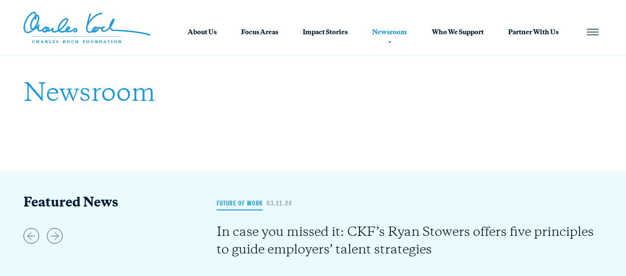

--- FILE ---
content_type: text/html; charset=UTF-8
request_url: https://charleskochfoundation.org/news/?tag=21
body_size: 36924
content:
<!doctype html>
<html lang="en-US" class="font-sans antialiased">

<head>
  <meta charset="utf-8">
  <meta http-equiv="x-ua-compatible" content="ie=edge">
  <meta name="viewport" content="width=device-width, initial-scale=1, shrink-to-fit=no">
  <script src="https://cdn.jsdelivr.net/gh/alpinejs/alpine@v2.7.0/dist/alpine.min.js" defer></script>
  <link rel="stylesheet" href="https://unpkg.com/flickity@2/dist/flickity.min.css">
  <script src="https://unpkg.com/scrollreveal@4"></script>
  <script src="https://unpkg.com/flickity@2/dist/flickity.pkgd.min.js"></script>
 
  <!-- Google Tag Manager -->
<script>(function(w,d,s,l,i){w[l]=w[l]||[];w[l].push({'gtm.start':
new Date().getTime(),event:'gtm.js'});var f=d.getElementsByTagName(s)[0],
j=d.createElement(s),dl=l!='dataLayer'?'&l='+l:'';j.async=true;j.src=
'https://www.googletagmanager.com/gtm.js?id='+i+dl;f.parentNode.insertBefore(j,f);
})(window,document,'script','dataLayer','GTM-5GJ9ML2');</script>
<!-- End Google Tag Manager -->
<script src="https://stand-together-segment.s3.amazonaws.com/ckf_segment_plugin.min.js"></script>

  <meta name='robots' content='index, follow, max-image-preview:large, max-snippet:-1, max-video-preview:-1' />

	<!-- This site is optimized with the Yoast SEO plugin v18.1 - https://yoast.com/wordpress/plugins/seo/ -->
	<title>Social Entrepreneurship News | Charles Koch Foundation</title>
	<meta name="description" content="Find the latest news about the positive impact that social entrepreneurs and researchers are having on social issues around the United States." />
	<link rel="canonical" href="https://charleskochfoundation.org/news/" />
	<meta property="og:locale" content="en_US" />
	<meta property="og:type" content="article" />
	<meta property="og:title" content="Social Entrepreneurship News | Charles Koch Foundation" />
	<meta property="og:description" content="Find the latest news about the positive impact that social entrepreneurs and researchers are having on social issues around the United States." />
	<meta property="og:url" content="https://charleskochfoundation.org/news/" />
	<meta property="og:site_name" content="Charles Koch Foundation" />
	<meta name="twitter:card" content="summary_large_image" />
	<script type="application/ld+json" class="yoast-schema-graph">{"@context":"https://schema.org","@graph":[{"@type":"WebSite","@id":"https://charleskochfoundation.org/#website","url":"https://charleskochfoundation.org/","name":"Charles Koch Foundation","description":"Foundation Research Grants","potentialAction":[{"@type":"SearchAction","target":{"@type":"EntryPoint","urlTemplate":"https://charleskochfoundation.org/?s={search_term_string}"},"query-input":"required name=search_term_string"}],"inLanguage":"en-US"},{"@type":"CollectionPage","@id":"https://charleskochfoundation.org/news/#webpage","url":"https://charleskochfoundation.org/news/","name":"Social Entrepreneurship News | Charles Koch Foundation","isPartOf":{"@id":"https://charleskochfoundation.org/#website"},"description":"Find the latest news about the positive impact that social entrepreneurs and researchers are having on social issues around the United States.","breadcrumb":{"@id":"https://charleskochfoundation.org/news/#breadcrumb"},"inLanguage":"en-US","potentialAction":[{"@type":"ReadAction","target":["https://charleskochfoundation.org/news/"]}]},{"@type":"BreadcrumbList","@id":"https://charleskochfoundation.org/news/#breadcrumb","itemListElement":[{"@type":"ListItem","position":1,"name":"Home","item":"https://charleskochfoundation.org/"},{"@type":"ListItem","position":2,"name":"News"}]}]}</script>
	<!-- / Yoast SEO plugin. -->


<link rel='dns-prefetch' href='//s.w.org' />
<link rel="alternate" type="application/rss+xml" title="Charles Koch Foundation &raquo; News Category Feed" href="https://charleskochfoundation.org/news/feed/" />
<script>
window._wpemojiSettings = {"baseUrl":"https:\/\/s.w.org\/images\/core\/emoji\/13.1.0\/72x72\/","ext":".png","svgUrl":"https:\/\/s.w.org\/images\/core\/emoji\/13.1.0\/svg\/","svgExt":".svg","source":{"concatemoji":"https:\/\/charleskochfoundation.org\/wp\/wp-includes\/js\/wp-emoji-release.min.js?ver=5.9.5"}};
/*! This file is auto-generated */
!function(e,a,t){var n,r,o,i=a.createElement("canvas"),p=i.getContext&&i.getContext("2d");function s(e,t){var a=String.fromCharCode;p.clearRect(0,0,i.width,i.height),p.fillText(a.apply(this,e),0,0);e=i.toDataURL();return p.clearRect(0,0,i.width,i.height),p.fillText(a.apply(this,t),0,0),e===i.toDataURL()}function c(e){var t=a.createElement("script");t.src=e,t.defer=t.type="text/javascript",a.getElementsByTagName("head")[0].appendChild(t)}for(o=Array("flag","emoji"),t.supports={everything:!0,everythingExceptFlag:!0},r=0;r<o.length;r++)t.supports[o[r]]=function(e){if(!p||!p.fillText)return!1;switch(p.textBaseline="top",p.font="600 32px Arial",e){case"flag":return s([127987,65039,8205,9895,65039],[127987,65039,8203,9895,65039])?!1:!s([55356,56826,55356,56819],[55356,56826,8203,55356,56819])&&!s([55356,57332,56128,56423,56128,56418,56128,56421,56128,56430,56128,56423,56128,56447],[55356,57332,8203,56128,56423,8203,56128,56418,8203,56128,56421,8203,56128,56430,8203,56128,56423,8203,56128,56447]);case"emoji":return!s([10084,65039,8205,55357,56613],[10084,65039,8203,55357,56613])}return!1}(o[r]),t.supports.everything=t.supports.everything&&t.supports[o[r]],"flag"!==o[r]&&(t.supports.everythingExceptFlag=t.supports.everythingExceptFlag&&t.supports[o[r]]);t.supports.everythingExceptFlag=t.supports.everythingExceptFlag&&!t.supports.flag,t.DOMReady=!1,t.readyCallback=function(){t.DOMReady=!0},t.supports.everything||(n=function(){t.readyCallback()},a.addEventListener?(a.addEventListener("DOMContentLoaded",n,!1),e.addEventListener("load",n,!1)):(e.attachEvent("onload",n),a.attachEvent("onreadystatechange",function(){"complete"===a.readyState&&t.readyCallback()})),(n=t.source||{}).concatemoji?c(n.concatemoji):n.wpemoji&&n.twemoji&&(c(n.twemoji),c(n.wpemoji)))}(window,document,window._wpemojiSettings);
</script>
<style>
img.wp-smiley,
img.emoji {
	display: inline !important;
	border: none !important;
	box-shadow: none !important;
	height: 1em !important;
	width: 1em !important;
	margin: 0 0.07em !important;
	vertical-align: -0.1em !important;
	background: none !important;
	padding: 0 !important;
}
</style>
	<link rel='stylesheet' id='wp-block-library-css'  href='https://charleskochfoundation.org/wp/wp-includes/css/dist/block-library/style.min.css?ver=5.9.5' media='all' />
<style id='global-styles-inline-css'>
body{--wp--preset--color--black: #000000;--wp--preset--color--cyan-bluish-gray: #abb8c3;--wp--preset--color--white: #ffffff;--wp--preset--color--pale-pink: #f78da7;--wp--preset--color--vivid-red: #cf2e2e;--wp--preset--color--luminous-vivid-orange: #ff6900;--wp--preset--color--luminous-vivid-amber: #fcb900;--wp--preset--color--light-green-cyan: #7bdcb5;--wp--preset--color--vivid-green-cyan: #00d084;--wp--preset--color--pale-cyan-blue: #8ed1fc;--wp--preset--color--vivid-cyan-blue: #0693e3;--wp--preset--color--vivid-purple: #9b51e0;--wp--preset--gradient--vivid-cyan-blue-to-vivid-purple: linear-gradient(135deg,rgba(6,147,227,1) 0%,rgb(155,81,224) 100%);--wp--preset--gradient--light-green-cyan-to-vivid-green-cyan: linear-gradient(135deg,rgb(122,220,180) 0%,rgb(0,208,130) 100%);--wp--preset--gradient--luminous-vivid-amber-to-luminous-vivid-orange: linear-gradient(135deg,rgba(252,185,0,1) 0%,rgba(255,105,0,1) 100%);--wp--preset--gradient--luminous-vivid-orange-to-vivid-red: linear-gradient(135deg,rgba(255,105,0,1) 0%,rgb(207,46,46) 100%);--wp--preset--gradient--very-light-gray-to-cyan-bluish-gray: linear-gradient(135deg,rgb(238,238,238) 0%,rgb(169,184,195) 100%);--wp--preset--gradient--cool-to-warm-spectrum: linear-gradient(135deg,rgb(74,234,220) 0%,rgb(151,120,209) 20%,rgb(207,42,186) 40%,rgb(238,44,130) 60%,rgb(251,105,98) 80%,rgb(254,248,76) 100%);--wp--preset--gradient--blush-light-purple: linear-gradient(135deg,rgb(255,206,236) 0%,rgb(152,150,240) 100%);--wp--preset--gradient--blush-bordeaux: linear-gradient(135deg,rgb(254,205,165) 0%,rgb(254,45,45) 50%,rgb(107,0,62) 100%);--wp--preset--gradient--luminous-dusk: linear-gradient(135deg,rgb(255,203,112) 0%,rgb(199,81,192) 50%,rgb(65,88,208) 100%);--wp--preset--gradient--pale-ocean: linear-gradient(135deg,rgb(255,245,203) 0%,rgb(182,227,212) 50%,rgb(51,167,181) 100%);--wp--preset--gradient--electric-grass: linear-gradient(135deg,rgb(202,248,128) 0%,rgb(113,206,126) 100%);--wp--preset--gradient--midnight: linear-gradient(135deg,rgb(2,3,129) 0%,rgb(40,116,252) 100%);--wp--preset--duotone--dark-grayscale: url('#wp-duotone-dark-grayscale');--wp--preset--duotone--grayscale: url('#wp-duotone-grayscale');--wp--preset--duotone--purple-yellow: url('#wp-duotone-purple-yellow');--wp--preset--duotone--blue-red: url('#wp-duotone-blue-red');--wp--preset--duotone--midnight: url('#wp-duotone-midnight');--wp--preset--duotone--magenta-yellow: url('#wp-duotone-magenta-yellow');--wp--preset--duotone--purple-green: url('#wp-duotone-purple-green');--wp--preset--duotone--blue-orange: url('#wp-duotone-blue-orange');--wp--preset--font-size--small: 13px;--wp--preset--font-size--medium: 20px;--wp--preset--font-size--large: 36px;--wp--preset--font-size--x-large: 42px;}.has-black-color{color: var(--wp--preset--color--black) !important;}.has-cyan-bluish-gray-color{color: var(--wp--preset--color--cyan-bluish-gray) !important;}.has-white-color{color: var(--wp--preset--color--white) !important;}.has-pale-pink-color{color: var(--wp--preset--color--pale-pink) !important;}.has-vivid-red-color{color: var(--wp--preset--color--vivid-red) !important;}.has-luminous-vivid-orange-color{color: var(--wp--preset--color--luminous-vivid-orange) !important;}.has-luminous-vivid-amber-color{color: var(--wp--preset--color--luminous-vivid-amber) !important;}.has-light-green-cyan-color{color: var(--wp--preset--color--light-green-cyan) !important;}.has-vivid-green-cyan-color{color: var(--wp--preset--color--vivid-green-cyan) !important;}.has-pale-cyan-blue-color{color: var(--wp--preset--color--pale-cyan-blue) !important;}.has-vivid-cyan-blue-color{color: var(--wp--preset--color--vivid-cyan-blue) !important;}.has-vivid-purple-color{color: var(--wp--preset--color--vivid-purple) !important;}.has-black-background-color{background-color: var(--wp--preset--color--black) !important;}.has-cyan-bluish-gray-background-color{background-color: var(--wp--preset--color--cyan-bluish-gray) !important;}.has-white-background-color{background-color: var(--wp--preset--color--white) !important;}.has-pale-pink-background-color{background-color: var(--wp--preset--color--pale-pink) !important;}.has-vivid-red-background-color{background-color: var(--wp--preset--color--vivid-red) !important;}.has-luminous-vivid-orange-background-color{background-color: var(--wp--preset--color--luminous-vivid-orange) !important;}.has-luminous-vivid-amber-background-color{background-color: var(--wp--preset--color--luminous-vivid-amber) !important;}.has-light-green-cyan-background-color{background-color: var(--wp--preset--color--light-green-cyan) !important;}.has-vivid-green-cyan-background-color{background-color: var(--wp--preset--color--vivid-green-cyan) !important;}.has-pale-cyan-blue-background-color{background-color: var(--wp--preset--color--pale-cyan-blue) !important;}.has-vivid-cyan-blue-background-color{background-color: var(--wp--preset--color--vivid-cyan-blue) !important;}.has-vivid-purple-background-color{background-color: var(--wp--preset--color--vivid-purple) !important;}.has-black-border-color{border-color: var(--wp--preset--color--black) !important;}.has-cyan-bluish-gray-border-color{border-color: var(--wp--preset--color--cyan-bluish-gray) !important;}.has-white-border-color{border-color: var(--wp--preset--color--white) !important;}.has-pale-pink-border-color{border-color: var(--wp--preset--color--pale-pink) !important;}.has-vivid-red-border-color{border-color: var(--wp--preset--color--vivid-red) !important;}.has-luminous-vivid-orange-border-color{border-color: var(--wp--preset--color--luminous-vivid-orange) !important;}.has-luminous-vivid-amber-border-color{border-color: var(--wp--preset--color--luminous-vivid-amber) !important;}.has-light-green-cyan-border-color{border-color: var(--wp--preset--color--light-green-cyan) !important;}.has-vivid-green-cyan-border-color{border-color: var(--wp--preset--color--vivid-green-cyan) !important;}.has-pale-cyan-blue-border-color{border-color: var(--wp--preset--color--pale-cyan-blue) !important;}.has-vivid-cyan-blue-border-color{border-color: var(--wp--preset--color--vivid-cyan-blue) !important;}.has-vivid-purple-border-color{border-color: var(--wp--preset--color--vivid-purple) !important;}.has-vivid-cyan-blue-to-vivid-purple-gradient-background{background: var(--wp--preset--gradient--vivid-cyan-blue-to-vivid-purple) !important;}.has-light-green-cyan-to-vivid-green-cyan-gradient-background{background: var(--wp--preset--gradient--light-green-cyan-to-vivid-green-cyan) !important;}.has-luminous-vivid-amber-to-luminous-vivid-orange-gradient-background{background: var(--wp--preset--gradient--luminous-vivid-amber-to-luminous-vivid-orange) !important;}.has-luminous-vivid-orange-to-vivid-red-gradient-background{background: var(--wp--preset--gradient--luminous-vivid-orange-to-vivid-red) !important;}.has-very-light-gray-to-cyan-bluish-gray-gradient-background{background: var(--wp--preset--gradient--very-light-gray-to-cyan-bluish-gray) !important;}.has-cool-to-warm-spectrum-gradient-background{background: var(--wp--preset--gradient--cool-to-warm-spectrum) !important;}.has-blush-light-purple-gradient-background{background: var(--wp--preset--gradient--blush-light-purple) !important;}.has-blush-bordeaux-gradient-background{background: var(--wp--preset--gradient--blush-bordeaux) !important;}.has-luminous-dusk-gradient-background{background: var(--wp--preset--gradient--luminous-dusk) !important;}.has-pale-ocean-gradient-background{background: var(--wp--preset--gradient--pale-ocean) !important;}.has-electric-grass-gradient-background{background: var(--wp--preset--gradient--electric-grass) !important;}.has-midnight-gradient-background{background: var(--wp--preset--gradient--midnight) !important;}.has-small-font-size{font-size: var(--wp--preset--font-size--small) !important;}.has-medium-font-size{font-size: var(--wp--preset--font-size--medium) !important;}.has-large-font-size{font-size: var(--wp--preset--font-size--large) !important;}.has-x-large-font-size{font-size: var(--wp--preset--font-size--x-large) !important;}
</style>
<link rel='stylesheet' id='sage/app.css-css'  href='https://charleskochfoundation.org/app/themes/ck/dist/styles/app.css?id=abf795d210b27df67a7b' media='all' />
<link rel='stylesheet' id='buttons-css'  href='https://charleskochfoundation.org/wp/wp-includes/css/buttons.min.css?ver=5.9.5' media='all' />
<link rel='stylesheet' id='dashicons-css'  href='https://charleskochfoundation.org/wp/wp-includes/css/dashicons.min.css?ver=5.9.5' media='all' />
<link rel='stylesheet' id='mediaelement-css'  href='https://charleskochfoundation.org/wp/wp-includes/js/mediaelement/mediaelementplayer-legacy.min.css?ver=4.2.16' media='all' />
<link rel='stylesheet' id='wp-mediaelement-css'  href='https://charleskochfoundation.org/wp/wp-includes/js/mediaelement/wp-mediaelement.min.css?ver=5.9.5' media='all' />
<link rel='stylesheet' id='media-views-css'  href='https://charleskochfoundation.org/wp/wp-includes/css/media-views.min.css?ver=5.9.5' media='all' />
<link rel='stylesheet' id='imgareaselect-css'  href='https://charleskochfoundation.org/wp/wp-includes/js/imgareaselect/imgareaselect.css?ver=0.9.8' media='all' />
<script id='utils-js-extra'>
var userSettings = {"url":"\/wp\/","uid":"0","time":"1769040190","secure":"1"};
</script>
<script src='https://charleskochfoundation.org/wp/wp-includes/js/utils.min.js?ver=5.9.5' id='utils-js'></script>
<script src='https://charleskochfoundation.org/wp/wp-includes/js/jquery/jquery.min.js?ver=3.6.0' id='jquery-core-js'></script>
<script src='https://charleskochfoundation.org/wp/wp-includes/js/jquery/jquery-migrate.min.js?ver=3.3.2' id='jquery-migrate-js'></script>
<script src='https://charleskochfoundation.org/wp/wp-includes/js/plupload/moxie.min.js?ver=1.3.5' id='moxiejs-js'></script>
<script src='https://charleskochfoundation.org/wp/wp-includes/js/plupload/plupload.min.js?ver=2.1.9' id='plupload-js'></script>
<!--[if lt IE 8]>
<script src='https://charleskochfoundation.org/wp/wp-includes/js/json2.min.js?ver=2015-05-03' id='json2-js'></script>
<![endif]-->
<link rel="https://api.w.org/" href="https://charleskochfoundation.org/wp-json/" /><link rel="alternate" type="application/json" href="https://charleskochfoundation.org/wp-json/wp/v2/categories/3" /><link rel="EditURI" type="application/rsd+xml" title="RSD" href="https://charleskochfoundation.org/wp/xmlrpc.php?rsd" />
<link rel="wlwmanifest" type="application/wlwmanifest+xml" href="https://charleskochfoundation.org/wp/wp-includes/wlwmanifest.xml" /> 
<link rel="icon" href="https://charleskochfoundation.org/app/uploads/2021/05/CKF_Favicon.png" sizes="32x32" />
<link rel="icon" href="https://charleskochfoundation.org/app/uploads/2021/05/CKF_Favicon.png" sizes="192x192" />
<link rel="apple-touch-icon" href="https://charleskochfoundation.org/app/uploads/2021/05/CKF_Favicon.png" />
<meta name="msapplication-TileImage" content="https://charleskochfoundation.org/app/uploads/2021/05/CKF_Favicon.png" />
		<style id="wp-custom-css">
			.page-id-6803 hr.wp-block-separator {
	color: #EBFFFA;
}

/* Hide Focus Areas on Homepage */
.home .focus-areas a:nth-child(1),
.home .focus-areas a:nth-child(2),
.home .focus-areas a:nth-child(4),
.home .focus-areas a:nth-child(5),
.home .focus-areas a:nth-child(6),
.home .focus-areas a:nth-child(7) {
	display: none;
}

/* Hide Focus Areas on Focus Areas Landing Page */
.page-id-891 div.initiatives-list > div:nth-child(1),
.page-id-891 div.initiatives-list > div:nth-child(2),
.page-id-891 div.initiatives-list > div:nth-child(4),
.page-id-891 div.initiatives-list > div:nth-child(5),
.page-id-891 div.initiatives-list > div:nth-child(6),
.page-id-891 div.initiatives-list > div:nth-child(7) {
	display: none;
}

/* Hide Focus Areas in Main Nav */
.overlay-menu .grid-cols-2 a:nth-child(1),
.overlay-menu .grid-cols-2 a:nth-child(2),
.overlay-menu .grid-cols-2 a:nth-child(4),
.overlay-menu .grid-cols-2 a:nth-child(5),
.overlay-menu .grid-cols-2 a:nth-child(6),
.overlay-menu .grid-cols-2 a:nth-child(7) {
	display: none;
}

/* ASU + GSV */
.page-id-3799 ul li {
	margin-bottom: 0;
}

.mb-60 {
	margin-bottom: 60px !important;
}

.vertical-margin-please {
	margin: 40px 0;
}

.margin-top-10 {
	margin-top: 10px;
}

.underlined-links a {
	text-decoration: underline;
}

.handshake-adjuster {
	overflow: hidden;
}

.handshake-adjuster img {
	aspect-ratio: 560 / 374; object-fit: cover;
	object-position: center;
	scale: 1.2;
}

.more-vertical-padding {
	padding: 100px 0;
}

.columns-adjuster .wp-block-column > h2,
.columns-adjuster .wp-block-column >  p{
	text-align: left !important;
}

.margin-bottom-32 {
	margin-bottom: 32px;
}		</style>
		</head>

<body class="archive category category-news category-3 wp-embed-responsive">

  <!-- Google Tag Manager (noscript) -->
<noscript><iframe src="https://www.googletagmanager.com/ns.html?id=GTM-5GJ9ML2"
height="0" width="0" style="display:none;visibility:hidden"></iframe></noscript>
<!-- End Google Tag Manager (noscript) -->
  <svg xmlns="http://www.w3.org/2000/svg" viewBox="0 0 0 0" width="0" height="0" focusable="false" role="none" style="visibility: hidden; position: absolute; left: -9999px; overflow: hidden;" ><defs><filter id="wp-duotone-dark-grayscale"><feColorMatrix color-interpolation-filters="sRGB" type="matrix" values=" .299 .587 .114 0 0 .299 .587 .114 0 0 .299 .587 .114 0 0 .299 .587 .114 0 0 " /><feComponentTransfer color-interpolation-filters="sRGB" ><feFuncR type="table" tableValues="0 0.49803921568627" /><feFuncG type="table" tableValues="0 0.49803921568627" /><feFuncB type="table" tableValues="0 0.49803921568627" /><feFuncA type="table" tableValues="1 1" /></feComponentTransfer><feComposite in2="SourceGraphic" operator="in" /></filter></defs></svg><svg xmlns="http://www.w3.org/2000/svg" viewBox="0 0 0 0" width="0" height="0" focusable="false" role="none" style="visibility: hidden; position: absolute; left: -9999px; overflow: hidden;" ><defs><filter id="wp-duotone-grayscale"><feColorMatrix color-interpolation-filters="sRGB" type="matrix" values=" .299 .587 .114 0 0 .299 .587 .114 0 0 .299 .587 .114 0 0 .299 .587 .114 0 0 " /><feComponentTransfer color-interpolation-filters="sRGB" ><feFuncR type="table" tableValues="0 1" /><feFuncG type="table" tableValues="0 1" /><feFuncB type="table" tableValues="0 1" /><feFuncA type="table" tableValues="1 1" /></feComponentTransfer><feComposite in2="SourceGraphic" operator="in" /></filter></defs></svg><svg xmlns="http://www.w3.org/2000/svg" viewBox="0 0 0 0" width="0" height="0" focusable="false" role="none" style="visibility: hidden; position: absolute; left: -9999px; overflow: hidden;" ><defs><filter id="wp-duotone-purple-yellow"><feColorMatrix color-interpolation-filters="sRGB" type="matrix" values=" .299 .587 .114 0 0 .299 .587 .114 0 0 .299 .587 .114 0 0 .299 .587 .114 0 0 " /><feComponentTransfer color-interpolation-filters="sRGB" ><feFuncR type="table" tableValues="0.54901960784314 0.98823529411765" /><feFuncG type="table" tableValues="0 1" /><feFuncB type="table" tableValues="0.71764705882353 0.25490196078431" /><feFuncA type="table" tableValues="1 1" /></feComponentTransfer><feComposite in2="SourceGraphic" operator="in" /></filter></defs></svg><svg xmlns="http://www.w3.org/2000/svg" viewBox="0 0 0 0" width="0" height="0" focusable="false" role="none" style="visibility: hidden; position: absolute; left: -9999px; overflow: hidden;" ><defs><filter id="wp-duotone-blue-red"><feColorMatrix color-interpolation-filters="sRGB" type="matrix" values=" .299 .587 .114 0 0 .299 .587 .114 0 0 .299 .587 .114 0 0 .299 .587 .114 0 0 " /><feComponentTransfer color-interpolation-filters="sRGB" ><feFuncR type="table" tableValues="0 1" /><feFuncG type="table" tableValues="0 0.27843137254902" /><feFuncB type="table" tableValues="0.5921568627451 0.27843137254902" /><feFuncA type="table" tableValues="1 1" /></feComponentTransfer><feComposite in2="SourceGraphic" operator="in" /></filter></defs></svg><svg xmlns="http://www.w3.org/2000/svg" viewBox="0 0 0 0" width="0" height="0" focusable="false" role="none" style="visibility: hidden; position: absolute; left: -9999px; overflow: hidden;" ><defs><filter id="wp-duotone-midnight"><feColorMatrix color-interpolation-filters="sRGB" type="matrix" values=" .299 .587 .114 0 0 .299 .587 .114 0 0 .299 .587 .114 0 0 .299 .587 .114 0 0 " /><feComponentTransfer color-interpolation-filters="sRGB" ><feFuncR type="table" tableValues="0 0" /><feFuncG type="table" tableValues="0 0.64705882352941" /><feFuncB type="table" tableValues="0 1" /><feFuncA type="table" tableValues="1 1" /></feComponentTransfer><feComposite in2="SourceGraphic" operator="in" /></filter></defs></svg><svg xmlns="http://www.w3.org/2000/svg" viewBox="0 0 0 0" width="0" height="0" focusable="false" role="none" style="visibility: hidden; position: absolute; left: -9999px; overflow: hidden;" ><defs><filter id="wp-duotone-magenta-yellow"><feColorMatrix color-interpolation-filters="sRGB" type="matrix" values=" .299 .587 .114 0 0 .299 .587 .114 0 0 .299 .587 .114 0 0 .299 .587 .114 0 0 " /><feComponentTransfer color-interpolation-filters="sRGB" ><feFuncR type="table" tableValues="0.78039215686275 1" /><feFuncG type="table" tableValues="0 0.94901960784314" /><feFuncB type="table" tableValues="0.35294117647059 0.47058823529412" /><feFuncA type="table" tableValues="1 1" /></feComponentTransfer><feComposite in2="SourceGraphic" operator="in" /></filter></defs></svg><svg xmlns="http://www.w3.org/2000/svg" viewBox="0 0 0 0" width="0" height="0" focusable="false" role="none" style="visibility: hidden; position: absolute; left: -9999px; overflow: hidden;" ><defs><filter id="wp-duotone-purple-green"><feColorMatrix color-interpolation-filters="sRGB" type="matrix" values=" .299 .587 .114 0 0 .299 .587 .114 0 0 .299 .587 .114 0 0 .299 .587 .114 0 0 " /><feComponentTransfer color-interpolation-filters="sRGB" ><feFuncR type="table" tableValues="0.65098039215686 0.40392156862745" /><feFuncG type="table" tableValues="0 1" /><feFuncB type="table" tableValues="0.44705882352941 0.4" /><feFuncA type="table" tableValues="1 1" /></feComponentTransfer><feComposite in2="SourceGraphic" operator="in" /></filter></defs></svg><svg xmlns="http://www.w3.org/2000/svg" viewBox="0 0 0 0" width="0" height="0" focusable="false" role="none" style="visibility: hidden; position: absolute; left: -9999px; overflow: hidden;" ><defs><filter id="wp-duotone-blue-orange"><feColorMatrix color-interpolation-filters="sRGB" type="matrix" values=" .299 .587 .114 0 0 .299 .587 .114 0 0 .299 .587 .114 0 0 .299 .587 .114 0 0 " /><feComponentTransfer color-interpolation-filters="sRGB" ><feFuncR type="table" tableValues="0.098039215686275 1" /><feFuncG type="table" tableValues="0 0.66274509803922" /><feFuncB type="table" tableValues="0.84705882352941 0.41960784313725" /><feFuncA type="table" tableValues="1 1" /></feComponentTransfer><feComposite in2="SourceGraphic" operator="in" /></filter></defs></svg>  
  <div id="app">
    <div x-data="{ menuOpen: false }" class="header ">
  <div class="lg:container mx-auto px-12 flex justify-between py-6">
    <a href="/">
      <svg class="h-12 lg:h-10 xl:h-16" viewBox="0 0 1045 258" fill="none" xmlns="http://www.w3.org/2000/svg">
        <path d="M438.567 137.231C435.715 134.37 431.848 132.715 427.783 132.617C424.763 133.071 421.967 134.464 419.803 136.593C405.375 149.065 387.395 156.827 368.325 158.814H367.319H366.672C364.942 158.836 363.227 158.498 361.639 157.82C373.071 151.218 382.561 142.911 384.789 135.173C385.425 133.296 385.541 131.286 385.124 129.351C384.706 127.415 383.772 125.626 382.417 124.168C380.905 122.592 378.998 121.44 376.889 120.829C374.78 120.218 372.544 120.17 370.41 120.689C359.554 122.748 349.705 137.302 346.829 144.615C345.657 147.33 345.07 150.255 345.103 153.206C340.806 155.103 336.357 156.647 331.803 157.82C317.423 161.796 306.136 160.873 300.097 155.265C311.861 147.823 322.572 138.87 331.946 128.641V128.641L345.103 113.093C358.044 96.6217 370.626 74.4709 366.672 61.6206C366.215 59.794 365.325 58.1009 364.075 56.6812C362.825 55.2616 361.251 54.156 359.482 53.456C345.535 48.2023 327.705 59.1357 304.698 86.8242C286.94 109.614 279.535 134.037 284.567 150.721C266.737 159.737 251.711 161.512 245.959 158.388C244.881 157.82 243.299 156.968 244.378 153.135V152.78C245.888 145.68 248.188 138.58 248.188 138.58C248.563 137.475 248.585 136.283 248.251 135.166C247.916 134.048 247.242 133.059 246.319 132.333H245.744C242.781 131.353 239.576 131.353 236.613 132.333C236.581 133.984 236.056 135.59 235.103 136.948C228.503 142.129 221.254 146.448 213.535 149.798C211.846 150.55 210.118 151.213 208.358 151.786V151.786L207.208 152.141C209.594 149.006 211.164 145.339 211.778 141.464C212.393 137.589 212.033 133.624 210.731 129.919C210.091 128.396 209.078 127.054 207.783 126.014C205.439 124.56 202.69 123.874 199.927 124.052C197.165 124.231 194.53 125.265 192.397 127.008C192.504 126.445 192.504 125.867 192.397 125.304C192.116 123.819 191.262 122.5 190.014 121.626C188.766 120.751 187.223 120.39 185.711 120.618C178.427 122.505 171.81 126.337 166.587 131.694C165.339 132.853 164.162 134.086 163.064 135.386C156.665 141.988 144.587 152.567 135.744 152.638C134.544 152.663 133.355 152.413 132.27 151.908C131.185 151.403 130.233 150.656 129.489 149.727V149.727C127.578 146.911 126.261 143.742 125.619 140.412C124.977 137.082 125.021 133.658 125.75 130.345C127.027 124.537 129.032 118.908 131.718 113.59C132.453 112.347 132.676 110.873 132.342 109.472C132.007 108.071 131.14 106.851 129.92 106.064C128.519 105.163 126.883 104.683 125.211 104.683C123.539 104.683 121.903 105.163 120.502 106.064V106.064L119.927 106.632C119.584 106.94 119.293 107.299 119.064 107.697C114.126 115.771 108.05 123.11 101.018 129.493C102.744 126.724 104.469 123.884 106.051 120.902L116.476 100.81C129.057 74.6839 133.731 49.1963 128.554 35.92C127.833 33.794 126.666 31.8419 125.13 30.1906C123.594 28.5393 121.723 27.2257 119.639 26.3355C115.68 24.8449 111.304 24.8449 107.345 26.3355C106.195 13.4852 101.306 5.03665 92.9659 1.41584C68.9528 -8.31063 34.1555 31.9442 13.8809 74.7549C0.00512301 103.295 -3.73344 133.398 4.10316 153.419C5.73024 158.021 8.29992 162.244 11.652 165.822C15.0041 169.401 19.0668 172.26 23.5868 174.22C27.5119 175.807 31.7115 176.627 35.9528 176.634C51.4104 176.634 68.8809 167.121 84.3385 150.863C95.4273 148.174 105.445 142.264 113.097 133.895C112.387 142.192 114.964 150.438 120.286 156.897V156.897C122.119 159.024 124.401 160.73 126.972 161.895C129.543 163.06 132.34 163.656 135.169 163.642C142.289 163.192 149.128 160.727 154.868 156.542C155.459 160.801 157.733 164.656 161.195 167.263C164.783 169.892 169.167 171.243 173.633 171.097C181.241 170.885 188.608 168.41 194.77 163.997C200.103 164.648 205.516 164.189 210.659 162.648H211.018C213.342 161.925 215.622 161.071 217.848 160.092C223.012 157.81 228.008 155.177 232.803 152.212C231.983 155.444 232.29 158.854 233.672 161.894C235.055 164.933 237.433 167.424 240.423 168.967C250.704 174.504 269.182 171.807 289.887 161.37C293.178 165.01 297.282 167.842 301.875 169.642C306.468 171.441 311.423 172.158 316.345 171.736C322.771 171.624 329.154 170.669 335.325 168.896C340.424 167.58 345.402 165.847 350.208 163.713C352.297 165.9 354.831 167.625 357.644 168.775C360.457 169.926 363.485 170.475 366.528 170.387H368.469H370.338C391.942 168.054 412.285 159.176 428.574 144.97V144.97L429.077 144.615C430.731 145.467 433.75 148.023 433.75 150.366C433.83 152.616 433.019 154.809 431.489 156.479C429.958 158.149 427.83 159.165 425.554 159.311C419.443 159.311 419.012 155.265 419.012 155.265C417.335 155.686 415.856 156.664 414.822 158.034C413.788 159.404 413.262 161.083 413.332 162.79C413.961 165.221 415.474 167.338 417.582 168.739C419.69 170.14 422.246 170.726 424.763 170.387H425.195C430.579 170.293 435.705 168.096 439.452 164.277C443.198 160.458 445.259 155.328 445.182 150.011C445.068 147.538 444.419 145.117 443.278 142.913C442.137 140.708 440.53 138.771 438.567 137.231V137.231ZM27.9724 163.642C24.9179 162.306 22.1814 160.352 19.9398 157.906C17.6982 155.46 16.0015 152.577 14.9594 149.443C8.2012 132.262 11.6522 105.638 23.9463 79.9376C33.0149 60.1237 45.3576 41.9372 60.4692 26.1225C70.1032 16.68 79.0901 11.4973 85.2012 11.4973C86.3082 11.4587 87.4108 11.6523 88.4365 12.0653C93.9006 14.2661 95.626 22.5727 95.626 33.3641C82.7394 44.8647 72.2396 58.7295 64.711 74.1869V74.1869C54.3581 97.3316 51.626 120.689 57.5215 135.457C59.7418 141.409 64.1952 146.289 69.9594 149.088C55.5803 162.293 39.6195 168.186 27.9724 163.287V163.642ZM79.0901 139.929C77.8258 139.866 76.5836 139.577 75.4234 139.077C73.7385 138.326 72.2296 137.238 70.9922 135.881C69.7547 134.525 68.8155 132.93 68.2339 131.197C63.4888 119.411 66.1489 99.0356 75.4234 79.2986C80.5485 69.117 86.8971 59.5821 94.3319 50.9002H94.7633C94.3704 53.729 93.365 56.441 91.8156 58.8517C91.718 60.1854 91.9396 61.5231 92.4626 62.7565C93.1296 64.2528 94.3462 65.4437 95.8671 66.0893C97.3881 66.7349 99.1003 66.7871 100.659 66.2353C100.659 66.2353 102.456 65.5254 103.894 61.6206C106.033 54.2176 107.288 46.5928 107.633 38.9018C108.667 38.0958 109.858 37.5095 111.132 37.1796C112.407 36.8498 113.736 36.7835 115.038 36.9849C116.238 37.667 117.117 38.7898 117.482 40.1087C120.789 48.4863 118.561 69.5012 105.907 95.7697L95.5541 115.649C90.9489 124.293 85.4301 132.432 79.0901 139.929V139.929ZM182.907 157.465C180.751 158.739 178.309 159.465 175.799 159.576C173.289 159.688 170.791 159.182 168.528 158.104C167.912 157.638 167.415 157.035 167.078 156.345C166.741 155.654 166.573 154.895 166.587 154.129C166.758 149.989 168.356 146.031 171.116 142.911L174.352 139.432C177.827 135.842 182.15 133.159 186.933 131.623C182.437 136.369 179.876 142.59 179.744 149.088C179.898 152.101 180.921 155.007 182.691 157.465H182.907ZM192.253 150.934C191.629 150.256 191.294 149.365 191.319 148.449C191.499 146.169 192.147 143.948 193.222 141.923C194.297 139.897 195.778 138.108 197.574 136.664C198.205 136.09 198.936 135.634 199.731 135.315C199.821 138.288 199.22 141.241 197.974 143.949C196.727 146.657 194.869 149.046 192.541 150.934H192.253ZM313.972 94.1368C335.182 68.2942 347.116 63.8925 352.796 63.8925C353.76 63.761 354.742 63.935 355.6 64.3894C357.613 66.4483 354.665 82.5644 336.044 106.135L323.535 121.044C315.227 130.216 305.726 138.261 295.28 144.97C292.907 131.765 299.953 111.957 313.972 93.9948V94.1368ZM372.639 131.836H373.071C373.071 134.392 367.247 140.142 358.691 146.035C361.999 139.929 368.397 132.759 372.352 131.836H372.639ZM1042.49 184.586H1041.84H1041.41L1039.68 183.947C990.077 164.991 835.933 149.727 773.24 148.946L745.776 147.668C741.131 147.443 736.605 146.136 732.569 143.853C728.533 141.57 725.101 138.377 722.554 134.534C721.481 132.7 720.704 130.712 720.254 128.641C724.639 122.828 728.626 116.733 732.188 110.395C736.358 102.798 737.868 99.2485 737.94 99.1775C755.77 59.9877 749.012 56.5799 746.495 55.1599C745.658 54.7919 744.752 54.6018 743.835 54.6018C742.919 54.6018 742.012 54.7919 741.175 55.1599C733.986 57.9998 717.162 88.6701 713.423 99.0356C709.34 107.381 707.483 116.619 708.031 125.872C696.528 140.071 679.273 155.974 658.352 155.974C656.585 155.781 654.953 154.949 653.772 153.638C652.59 152.327 651.942 150.63 651.953 148.875C652.316 146.092 653.257 143.414 654.716 141.007C656.176 138.601 658.124 136.518 660.437 134.889C662.652 133.413 665.074 132.265 667.626 131.481C669.061 131.008 670.253 130.003 670.951 128.678C671.649 127.353 671.797 125.812 671.365 124.381C670.989 123.057 670.232 121.869 669.185 120.961C668.139 120.054 666.848 119.466 665.469 119.269C664.268 119.215 663.075 119.485 662.018 120.05L658.28 122.464C656.791 123.371 655.255 124.2 653.678 124.949C643.469 128.144 628.299 129.919 619.24 124.168C618.612 123.727 617.9 123.416 617.148 123.252C616.395 123.088 615.616 123.075 614.859 123.214C614.101 123.353 613.379 123.642 612.736 124.062C612.093 124.481 611.542 125.025 611.116 125.659C610.669 126.319 610.374 127.068 610.249 127.853C610.125 128.637 610.176 129.439 610.397 130.203C610.861 134.764 610.022 139.363 607.976 143.478C605.931 147.593 602.76 151.061 598.822 153.49C595.041 156.48 590.571 158.504 585.809 159.382C592.066 154.868 597.655 149.516 602.417 143.479C607.665 136.806 608.672 130.132 605.077 125.517C603.293 123.322 600.715 121.897 597.888 121.541C591.027 121.333 584.335 123.662 579.123 128.073C573.154 132.523 568.55 138.519 565.822 145.396C564.243 149.419 563.869 153.806 564.744 158.033C560.522 160.271 555.877 161.622 551.101 162C546.325 162.379 541.521 161.778 536.992 160.234C526.28 155.052 524.842 138.58 532.031 114.016C537.499 101.004 544.941 88.8902 554.103 78.0917V78.0917C570.032 57.1832 590.623 40.178 614.28 28.3944C619.475 25.9761 624.831 23.9124 630.312 22.2177V22.2177C643.254 18.8099 645.339 20.9398 645.339 20.9398C645.339 20.9398 652.528 18.0289 648.789 12.1363C648.143 10.9846 647.209 10.0151 646.077 9.31934C644.944 8.62362 643.651 8.22474 642.319 8.16048H640.665C639.744 8.18299 638.829 8.30198 637.933 8.51546H637.358C625.495 10.8583 584.227 21.7207 545.116 70.9921C542.959 73.4769 540.874 76.1038 538.933 78.7307C543.031 60.9106 546.986 47.4923 550.005 38.4048C550.437 37.1979 550.868 35.991 551.299 34.926C555.541 22.2887 558.489 21.7917 558.489 21.7917C558.489 21.7917 560.071 14.6921 552.953 14.6921C551.207 14.5285 549.454 14.9324 547.962 15.8422C546.47 16.752 545.319 18.1181 544.685 19.7328V19.7328C544.443 20.2184 544.227 20.7161 544.038 21.2238V21.9337C533.481 50.8329 525.777 80.6716 521.031 111.034C509.6 150.082 520.6 165.062 531.816 170.742C536.309 172.831 541.228 173.875 546.195 173.795C554.871 173.613 563.416 171.655 571.286 168.044C574.794 170.286 578.899 171.448 583.077 171.381H585.665C593.086 170.475 600.105 167.55 605.94 162.932C614.366 156.917 620.152 147.953 622.116 137.87C626.335 138.994 630.689 139.543 635.057 139.503C637.46 139.505 639.861 139.363 642.247 139.077C640.699 141.94 639.885 145.133 639.874 148.378C639.964 153.077 641.88 157.563 645.226 160.906C648.572 164.25 653.091 166.195 657.848 166.34C674.888 166.34 691.639 158.175 707.6 141.988L711.267 138.154C711.461 138.604 711.702 139.032 711.986 139.432C715.445 144.863 720.164 149.402 725.752 152.674C731.341 155.945 737.638 157.856 744.123 158.246H744.554L772.378 159.524C848.565 162.245 924.437 170.623 999.352 184.586C1011.63 187.471 1023.66 191.341 1035.3 196.158C1035.97 196.49 1036.71 196.66 1037.46 196.655C1038.79 196.644 1040.09 196.3 1041.25 195.654C1042.4 195.008 1043.38 194.082 1044.07 192.963C1044.57 192.329 1044.93 191.595 1045.13 190.812C1045.32 190.029 1045.34 189.214 1045.2 188.422C1045.05 187.63 1044.73 186.878 1044.26 186.216C1043.79 185.555 1043.19 184.999 1042.49 184.586V184.586ZM576.391 149.088C578.398 144.275 581.706 140.1 585.953 137.018L582.358 132.475L585.953 137.018C588.621 134.791 591.851 133.319 595.299 132.759C594.794 134.056 594.064 135.258 593.142 136.309L597.744 139.858L593.142 136.309C588.246 142.445 582.34 147.725 575.672 151.928C575.818 150.96 576.059 150.009 576.391 149.088V149.088ZM84.4104 257.996C81.1832 258.061 78.0502 256.92 75.6391 254.801C74.5581 253.832 73.7001 252.646 73.1228 251.322C72.4842 249.942 72.1649 248.438 72.1881 246.921C72.1511 245.234 72.495 243.561 73.1947 242.022C73.8387 240.68 74.771 239.493 75.9267 238.543C77.0792 237.623 78.3961 236.925 79.8091 236.484C81.2555 236.058 82.7572 235.843 84.2666 235.845C85.4138 235.728 86.5703 235.728 87.7175 235.845C88.5493 235.989 89.3671 236.203 90.162 236.484C90.7611 236.689 91.3389 236.951 91.8875 237.265L92.8221 237.904V242.022H89.1555V239.608L88.1489 239.111C87.6955 239.053 87.2363 239.053 86.7829 239.111C86.1383 239.032 85.4863 239.032 84.8417 239.111C83.9494 239.06 83.0572 239.214 82.2343 239.558C81.4115 239.903 80.68 240.43 80.0966 241.099C78.7833 242.832 78.1454 244.974 78.2992 247.134C78.2675 248.22 78.4381 249.303 78.8025 250.328C79.0665 251.246 79.533 252.095 80.1685 252.813C80.7367 253.528 81.4786 254.09 82.3254 254.446C83.174 254.857 84.1131 255.052 85.0574 255.014H87.1424C87.7059 254.902 88.2427 254.685 88.7241 254.375C89.1555 254.192 89.5463 253.926 89.8744 253.594C90.1998 253.323 90.4897 253.013 90.7372 252.671L93.6849 254.872C93.3437 255.245 92.9838 255.6 92.6064 255.937C92.0739 256.396 91.4958 256.8 90.8809 257.144L88.2208 257.996C86.9654 258.237 85.6892 258.355 84.4104 258.351V257.996ZM105.116 255.156H107.848V239.04H105.404V236.271H115.757V239.04H113.312V245.146H122.227V239.04H119.855V236.271H130.423V239.04H127.979V254.801H130.495V257.57H119.567V254.801H122.227V247.701H113.312V254.801H115.829V257.57H105.116V255.156ZM141.064 255.156H143.796L152.136 236.626H156.809L165.365 254.801H167.737V257.57H156.521V254.801H158.822L157.528 251.606H149.044L147.678 254.801H150.051V257.57H141.352L141.064 255.156ZM156.306 248.482L153.43 241.383L150.41 248.482H156.306ZM178.521 254.517H180.966V239.04H178.593V236.271H189.45C190.76 236.268 192.065 236.435 193.332 236.768C194.277 237.064 195.173 237.495 195.992 238.046C196.616 238.566 197.108 239.222 197.43 239.963C197.774 240.646 197.947 241.401 197.933 242.164C197.932 242.912 197.81 243.654 197.574 244.365C197.39 244.957 197.098 245.51 196.711 245.998C196.332 246.451 195.897 246.857 195.417 247.205L193.979 247.985L198.293 255.085H200.234V257.854H193.044L188.084 248.482H186.933V254.659H189.45V257.428H178.521V254.517ZM188.731 245.501C189.662 245.569 190.585 245.29 191.319 244.72C191.999 243.933 192.335 242.911 192.253 241.88C192.305 241.061 192.049 240.252 191.535 239.608C191.189 239.292 190.78 239.053 190.334 238.906C189.887 238.759 189.414 238.708 188.946 238.756H186.933V245.501H188.731ZM211.234 254.517H213.75V239.04H211.306V236.271H221.803V239.04H219.43V254.801H225.685V252.316H229.28V257.57H211.234V254.517ZM240.352 254.517H242.868V239.04H240.423V236.271H258.182V241.383H254.659V239.111H248.476V245.217H252.861V243.655H256.097V249.618H252.861V247.985H248.476V255.085H255.018V252.6H258.829V257.854H240.352V254.517ZM278.672 257.712C277.787 257.788 276.897 257.788 276.012 257.712C275.246 257.585 274.498 257.37 273.783 257.073L271.986 256.292L270.62 255.582V251.322H274.358V253.949L275.94 254.73C276.875 254.99 277.844 255.11 278.816 255.085C279.385 255.198 279.972 255.198 280.541 255.085C280.946 254.958 281.315 254.739 281.62 254.446C281.882 254.174 282.101 253.862 282.267 253.523C282.342 253.148 282.342 252.762 282.267 252.387C282.272 252.056 282.197 251.728 282.047 251.431C281.897 251.134 281.676 250.878 281.404 250.683C280.751 250.233 280.052 249.852 279.319 249.547L276.803 248.482C275.847 248.157 274.931 247.728 274.07 247.205C273.201 246.69 272.463 245.986 271.914 245.146C271.327 244.159 271.052 243.022 271.123 241.88C271.092 241.07 271.251 240.264 271.588 239.525C271.924 238.786 272.43 238.134 273.064 237.62C274.701 236.489 276.678 235.938 278.672 236.058C279.557 235.979 280.447 235.979 281.332 236.058L283.345 236.626L284.855 237.336L285.718 237.904V241.383H282.123V239.04L280.901 238.614H278.888C278.091 238.586 277.299 238.757 276.587 239.111C276.3 239.273 276.066 239.513 275.913 239.802C275.76 240.092 275.694 240.419 275.724 240.744C275.71 241.059 275.774 241.373 275.912 241.658C276.05 241.943 276.257 242.19 276.515 242.377C277.171 242.844 277.9 243.203 278.672 243.442L281.476 244.365C282.432 244.688 283.348 245.117 284.208 245.643C285.074 246.13 285.812 246.811 286.365 247.631C286.988 248.578 287.29 249.697 287.227 250.825C287.217 251.799 287.022 252.762 286.652 253.665C286.328 254.522 285.783 255.281 285.071 255.866C284.277 256.493 283.376 256.974 282.41 257.286C281.204 257.675 279.941 257.867 278.672 257.854V257.712ZM324.254 254.659H326.77V239.04H324.325V236.271H334.894V239.04H332.45V245.146L340.071 239.04H337.914V236.271H347.188V239.04H345.247L337.338 245.217L345.894 254.801H347.835V257.57H336.907V254.801H338.992L332.809 247.701V254.801H335.325V257.57H324.254V254.659ZM370.195 257.854C368.361 257.882 366.536 257.594 364.803 257.002C363.346 256.444 362.005 255.626 360.848 254.588C359.787 253.59 358.953 252.38 358.404 251.038C357.829 249.69 357.535 248.241 357.541 246.779C357.522 245.223 357.815 243.678 358.404 242.235C358.989 240.915 359.846 239.73 360.92 238.756C362.093 237.738 363.463 236.965 364.946 236.484C366.643 235.95 368.414 235.686 370.195 235.703C371.998 235.693 373.792 235.956 375.515 236.484C376.977 236.965 378.323 237.738 379.469 238.756C380.568 239.737 381.428 240.951 381.986 242.306C382.574 243.724 382.867 245.246 382.848 246.779C382.886 248.343 382.566 249.896 381.914 251.322C381.354 252.675 380.465 253.87 379.325 254.801C378.141 255.804 376.775 256.575 375.299 257.073C373.65 257.596 371.927 257.859 370.195 257.854V257.854ZM370.195 254.659C371.105 254.712 372.015 254.554 372.851 254.196C373.688 253.838 374.428 253.292 375.012 252.6C376.318 250.973 376.959 248.921 376.809 246.85C376.817 245.793 376.672 244.741 376.378 243.726C376.054 242.789 375.594 241.904 375.012 241.099C374.432 240.406 373.725 239.827 372.927 239.395C372.085 238.96 371.145 238.74 370.195 238.756C369.253 238.751 368.322 238.945 367.463 239.324C366.647 239.731 365.935 240.313 365.378 241.028C364.782 241.799 364.32 242.663 364.012 243.584C363.713 244.647 363.568 245.746 363.58 246.85C363.554 247.912 363.725 248.971 364.084 249.973C364.322 250.887 364.764 251.736 365.378 252.458C365.934 253.156 366.648 253.715 367.463 254.091C368.311 254.502 369.25 254.697 370.195 254.659V254.659ZM406.142 257.854C402.915 257.919 399.782 256.778 397.371 254.659C396.513 253.68 395.854 252.547 395.43 251.322C394.791 249.942 394.472 248.438 394.495 246.921C394.458 245.234 394.802 243.561 395.502 242.022C396.146 240.68 397.078 239.493 398.234 238.543C399.386 237.623 400.703 236.925 402.116 236.484C403.562 236.053 405.064 235.838 406.574 235.845C407.721 235.728 408.877 235.728 410.025 235.845C410.857 235.989 411.674 236.203 412.469 236.484C413.068 236.689 413.646 236.951 414.195 237.265L415.129 237.904V242.022H411.247V239.608L410.24 239.111C409.787 239.053 409.328 239.053 408.874 239.111C408.23 239.032 407.578 239.032 406.933 239.111C406.041 239.06 405.149 239.214 404.326 239.558C403.503 239.903 402.772 240.43 402.188 241.099C400.875 242.832 400.237 244.974 400.391 247.134C400.359 248.22 400.53 249.303 400.894 250.328C401.158 251.246 401.625 252.095 402.26 252.813C402.828 253.528 403.57 254.09 404.417 254.446C405.266 254.857 406.205 255.052 407.149 255.014H409.234C409.797 254.902 410.334 254.685 410.816 254.375C411.237 254.174 411.625 253.911 411.966 253.594L412.829 252.671L415.776 254.872C415.435 255.245 415.075 255.6 414.698 255.937C414.152 256.412 413.548 256.817 412.901 257.144L410.312 257.996C409.057 258.237 407.781 258.355 406.502 258.351L406.142 257.854ZM427.208 255.156H429.652V239.04H427.28V236.271H437.848V239.04H435.404V245.146H444.103V239.04H441.731V236.271H452.299V239.04H449.855V254.801H452.371V257.57H441.659V254.801H444.103V247.701H435.404V254.801H437.92V257.57H427.208V255.156ZM489.901 255.156H492.345V239.04H489.972V236.271H507.874V241.383H504.352V239.111H498.025V245.288H502.626V243.726H505.789V249.76H502.626V248.127H498.025V255.227H500.685V257.996H489.901V255.156ZM531.025 258.351C529.191 258.379 527.366 258.091 525.633 257.499C524.176 256.941 522.835 256.123 521.678 255.085C520.617 254.087 519.783 252.877 519.234 251.535C518.659 250.187 518.365 248.738 518.371 247.276C518.352 245.72 518.645 244.175 519.234 242.732C519.792 241.397 520.653 240.207 521.75 239.253C522.908 238.251 524.25 237.479 525.705 236.981C529.173 235.938 532.877 235.938 536.345 236.981C537.807 237.462 539.153 238.235 540.299 239.253C541.398 240.234 542.258 241.448 542.816 242.803C543.404 244.221 543.697 245.743 543.678 247.276C543.716 248.84 543.396 250.393 542.744 251.819C542.158 253.157 541.273 254.346 540.155 255.298C538.972 256.301 537.605 257.072 536.129 257.57C534.48 258.093 532.757 258.356 531.025 258.351ZM531.025 255.156C531.935 255.209 532.845 255.051 533.681 254.693C534.518 254.335 535.258 253.789 535.842 253.097C537.148 251.47 537.789 249.418 537.639 247.347C537.647 246.29 537.502 245.238 537.208 244.223C536.885 243.286 536.424 242.401 535.842 241.596C535.262 240.903 534.555 240.324 533.757 239.892C532.915 239.457 531.975 239.237 531.025 239.253C530.084 239.248 529.152 239.442 528.293 239.821C527.478 240.228 526.765 240.81 526.208 241.525C525.612 242.296 525.15 243.16 524.842 244.081C524.543 245.144 524.398 246.243 524.41 247.347C524.384 248.409 524.555 249.468 524.914 250.47C525.152 251.384 525.594 252.233 526.208 252.955C526.764 253.653 527.478 254.212 528.293 254.588C529.141 254.999 530.08 255.194 531.025 255.156V255.156ZM566.469 258.351C565.306 258.341 564.148 258.198 563.018 257.925C561.866 257.711 560.767 257.277 559.783 256.647C558.836 256.008 558.029 255.187 557.41 254.233C556.726 253.096 556.378 251.793 556.404 250.47V239.04H554.031V236.271H564.6V239.04H562.156V250.47C562.035 251.151 562.035 251.848 562.156 252.529C562.433 253.037 562.798 253.494 563.234 253.878C563.671 254.248 564.187 254.515 564.744 254.659C565.341 254.728 565.944 254.728 566.541 254.659C567.911 254.767 569.271 254.361 570.352 253.523C570.825 253.109 571.194 252.592 571.431 252.013C571.668 251.434 571.766 250.809 571.718 250.186V238.827H569.345V236.058H578.188V238.827H575.744V249.902C575.77 251.154 575.499 252.394 574.953 253.523C574.46 254.499 573.747 255.349 572.868 256.008C571.931 256.642 570.882 257.1 569.776 257.357C568.576 257.647 567.345 257.79 566.11 257.783L566.469 258.351ZM589.548 254.801H591.992V239.04H589.548V236.271H596.737L606.587 249.547V239.04H604.142V236.271H612.914V239.04H611.116V257.57H606.443L596.234 243.797V254.801H598.75V257.57H589.548V254.801ZM624.561 254.801H627.077V239.04H624.776V236.271H635.776C637.871 236.219 639.96 236.507 641.959 237.123C643.459 237.616 644.85 238.387 646.057 239.395C647.048 240.325 647.81 241.467 648.286 242.732C648.727 244.012 648.946 245.356 648.933 246.708C648.947 248.217 648.653 249.714 648.071 251.109C647.483 252.445 646.569 253.616 645.41 254.517C644.157 255.536 642.717 256.307 641.169 256.789C639.3 257.326 637.363 257.59 635.417 257.57H624.705L624.561 254.801ZM635.201 254.801C636.427 254.862 637.651 254.669 638.796 254.233C639.697 253.832 640.505 253.252 641.169 252.529C641.773 251.783 642.191 250.908 642.391 249.973C642.504 248.888 642.504 247.793 642.391 246.708C642.547 244.647 641.933 242.601 640.665 240.957C639.968 240.24 639.111 239.693 638.163 239.36C637.214 239.027 636.2 238.918 635.201 239.04H632.685V254.801H635.201ZM658.136 254.801H660.508L668.92 236.271H673.522L681.861 254.801H684.234V257.57H673.45V254.801H675.822L674.528 251.606H665.972L664.678 254.801H666.979V257.57H658.28L658.136 254.801ZM673.306 248.482L670.358 241.383L667.41 248.482H673.306ZM697.247 254.517H699.763V239.04H696.312V241.383H692.789V236.342H712.417V241.383H708.822V239.111H705.515V254.872H708.031V257.641H697.391L697.247 254.517ZM723.561 254.517H726.149V239.04H723.705V236.271H734.273V239.04H731.829V254.801H734.345V257.57H723.633L723.561 254.517ZM757.999 257.712C756.165 257.74 754.34 257.452 752.606 256.86C751.149 256.302 749.809 255.484 748.652 254.446C747.59 253.448 746.757 252.238 746.208 250.896C745.633 249.548 745.339 248.099 745.345 246.637C745.326 245.081 745.619 243.536 746.208 242.093C746.793 240.773 747.65 239.588 748.724 238.614C749.892 237.627 751.232 236.857 752.678 236.342C756.147 235.299 759.851 235.299 763.319 236.342C764.781 236.823 766.127 237.596 767.273 238.614C768.372 239.595 769.232 240.809 769.789 242.164C770.378 243.583 770.671 245.104 770.652 246.637C770.69 248.201 770.37 249.754 769.718 251.18C769.158 252.533 768.269 253.728 767.129 254.659C765.945 255.662 764.579 256.433 763.103 256.931C761.454 257.454 759.731 257.717 757.999 257.712V257.712ZM757.999 254.517C758.909 254.57 759.819 254.412 760.655 254.054C761.492 253.696 762.232 253.15 762.816 252.458C764.122 250.831 764.763 248.779 764.613 246.708C764.621 245.651 764.476 244.599 764.182 243.584C763.858 242.647 763.398 241.762 762.816 240.957C762.236 240.264 761.529 239.685 760.731 239.253C759.888 238.818 758.949 238.598 757.999 238.614C757.057 238.609 756.126 238.803 755.267 239.182C754.451 239.589 753.739 240.171 753.182 240.886C752.586 241.657 752.124 242.521 751.816 243.442C751.517 244.505 751.372 245.604 751.384 246.708C751.358 247.77 751.529 248.829 751.888 249.831C752.126 250.745 752.568 251.594 753.182 252.316C753.738 253.014 754.452 253.573 755.267 253.949C756.115 254.36 757.054 254.555 757.999 254.517ZM781.724 254.517H784.24V239.04H781.796V236.271H788.986L798.835 249.547V239.04H796.463V236.271H805.234V239.04H802.79V257.57H798.116L787.907 243.797V254.801H790.855V257.57H781.94L781.724 254.517ZM804.443 204.039H74.6326V201.27H804.443V204.039Z" fill="#1998DB"/>
      </svg>
    </a>

    <div class="flex-grow flex items-end pb-3 justify-end lg:justify-between max-w-4xl pl-12">

      
        
        <a href="https://charleskochfoundation.org/about-us/" class="hidden lg:block navText relative trans-all font-serif font-semibold text-xs trans-all ">
          About Us
                  </a>
      
        
        <a href="https://charleskochfoundation.org/focus-areas/" class="hidden lg:block navText relative trans-all font-serif font-semibold text-xs trans-all ">
          Focus Areas
                  </a>
      
        
        <a href="https://charleskochfoundation.org/stories/" class="hidden lg:block navText relative trans-all font-serif font-semibold text-xs trans-all ">
          Impact Stories
                  </a>
      
        
        <a href="https://charleskochfoundation.org/news/" class="hidden lg:block navText relative trans-all font-serif font-semibold text-xs trans-all isActive">
          Newsroom
                    <div class="absolute top-full inset-x-0 mt-2 flex justify-center">
            <span class="activeDot block w-1 h-1 rounded-full"></span>
          </div>
                </a>
      
        
        <a href="https://charleskochfoundation.org/who-we-support/" class="hidden lg:block navText relative trans-all font-serif font-semibold text-xs trans-all ">
          Who We Support
                  </a>
      
        
        <a href="https://charleskochfoundation.org/partner-with-us/" class="hidden lg:block navText relative trans-all font-serif font-semibold text-xs trans-all ">
          Partner With Us
                  </a>
      
      <button @click="menuOpen = true" class="menuButton transform active:scale-95 trans-all">
        <svg viewBox="0 0 16 9" fill="none" xmlns="http://www.w3.org/2000/svg" class="w-6 m-2 sm:mb-1">
          <line y1="0.5" x2="16" y2="0.5" stroke="currentColor"/>
          <line y1="4.5" x2="16" y2="4.5" stroke="currentColor"/>
          <line y1="8.5" x2="16" y2="8.5" stroke="currentColor"/>
        </svg>
      </button>

    </div>

    <div class="overlay-menu fixed bg-white inset-0 text-primary-darkest trans-all transform hide-overlay-menu z-50 overflow-hidden" x-bind:class="{'hide-overlay-menu': !menuOpen}">
  <div class="xl:container xl:mx-auto xl:px-12 h-full flex flex-col xl:grid grid-cols-4 overflow-auto">

    
    <div class="lg:container mx-auto px-12 xl:max-w-none xl:px-0 w-full xl:col-span-3 py-6">
      <div class="flex justify-between items-center">

        
        <a href="/">
          <svg class="h-12 lg:h-10 xl:h-16" viewBox="0 0 1045 258" fill="none" xmlns="http://www.w3.org/2000/svg">
            <path d="M438.567 137.231C435.715 134.37 431.848 132.715 427.783 132.617C424.763 133.071 421.967 134.464 419.803 136.593C405.375 149.065 387.395 156.827 368.325 158.814H367.319H366.672C364.942 158.836 363.227 158.498 361.639 157.82C373.071 151.218 382.561 142.911 384.789 135.173C385.425 133.296 385.541 131.286 385.124 129.351C384.706 127.415 383.772 125.626 382.417 124.168C380.905 122.592 378.998 121.44 376.889 120.829C374.78 120.218 372.544 120.17 370.41 120.689C359.554 122.748 349.705 137.302 346.829 144.615C345.657 147.33 345.07 150.255 345.103 153.206C340.806 155.103 336.357 156.647 331.803 157.82C317.423 161.796 306.136 160.873 300.097 155.265C311.861 147.823 322.572 138.87 331.946 128.641V128.641L345.103 113.093C358.044 96.6217 370.626 74.4709 366.672 61.6206C366.215 59.794 365.325 58.1009 364.075 56.6812C362.825 55.2616 361.251 54.156 359.482 53.456C345.535 48.2023 327.705 59.1357 304.698 86.8242C286.94 109.614 279.535 134.037 284.567 150.721C266.737 159.737 251.711 161.512 245.959 158.388C244.881 157.82 243.299 156.968 244.378 153.135V152.78C245.888 145.68 248.188 138.58 248.188 138.58C248.563 137.475 248.585 136.283 248.251 135.166C247.916 134.048 247.242 133.059 246.319 132.333H245.744C242.781 131.353 239.576 131.353 236.613 132.333C236.581 133.984 236.056 135.59 235.103 136.948C228.503 142.129 221.254 146.448 213.535 149.798C211.846 150.55 210.118 151.213 208.358 151.786V151.786L207.208 152.141C209.594 149.006 211.164 145.339 211.778 141.464C212.393 137.589 212.033 133.624 210.731 129.919C210.091 128.396 209.078 127.054 207.783 126.014C205.439 124.56 202.69 123.874 199.927 124.052C197.165 124.231 194.53 125.265 192.397 127.008C192.504 126.445 192.504 125.867 192.397 125.304C192.116 123.819 191.262 122.5 190.014 121.626C188.766 120.751 187.223 120.39 185.711 120.618C178.427 122.505 171.81 126.337 166.587 131.694C165.339 132.853 164.162 134.086 163.064 135.386C156.665 141.988 144.587 152.567 135.744 152.638C134.544 152.663 133.355 152.413 132.27 151.908C131.185 151.403 130.233 150.656 129.489 149.727V149.727C127.578 146.911 126.261 143.742 125.619 140.412C124.977 137.082 125.021 133.658 125.75 130.345C127.027 124.537 129.032 118.908 131.718 113.59C132.453 112.347 132.676 110.873 132.342 109.472C132.007 108.071 131.14 106.851 129.92 106.064C128.519 105.163 126.883 104.683 125.211 104.683C123.539 104.683 121.903 105.163 120.502 106.064V106.064L119.927 106.632C119.584 106.94 119.293 107.299 119.064 107.697C114.126 115.771 108.05 123.11 101.018 129.493C102.744 126.724 104.469 123.884 106.051 120.902L116.476 100.81C129.057 74.6839 133.731 49.1963 128.554 35.92C127.833 33.794 126.666 31.8419 125.13 30.1906C123.594 28.5393 121.723 27.2257 119.639 26.3355C115.68 24.8449 111.304 24.8449 107.345 26.3355C106.195 13.4852 101.306 5.03665 92.9659 1.41584C68.9528 -8.31063 34.1555 31.9442 13.8809 74.7549C0.00512301 103.295 -3.73344 133.398 4.10316 153.419C5.73024 158.021 8.29992 162.244 11.652 165.822C15.0041 169.401 19.0668 172.26 23.5868 174.22C27.5119 175.807 31.7115 176.627 35.9528 176.634C51.4104 176.634 68.8809 167.121 84.3385 150.863C95.4273 148.174 105.445 142.264 113.097 133.895C112.387 142.192 114.964 150.438 120.286 156.897V156.897C122.119 159.024 124.401 160.73 126.972 161.895C129.543 163.06 132.34 163.656 135.169 163.642C142.289 163.192 149.128 160.727 154.868 156.542C155.459 160.801 157.733 164.656 161.195 167.263C164.783 169.892 169.167 171.243 173.633 171.097C181.241 170.885 188.608 168.41 194.77 163.997C200.103 164.648 205.516 164.189 210.659 162.648H211.018C213.342 161.925 215.622 161.071 217.848 160.092C223.012 157.81 228.008 155.177 232.803 152.212C231.983 155.444 232.29 158.854 233.672 161.894C235.055 164.933 237.433 167.424 240.423 168.967C250.704 174.504 269.182 171.807 289.887 161.37C293.178 165.01 297.282 167.842 301.875 169.642C306.468 171.441 311.423 172.158 316.345 171.736C322.771 171.624 329.154 170.669 335.325 168.896C340.424 167.58 345.402 165.847 350.208 163.713C352.297 165.9 354.831 167.625 357.644 168.775C360.457 169.926 363.485 170.475 366.528 170.387H368.469H370.338C391.942 168.054 412.285 159.176 428.574 144.97V144.97L429.077 144.615C430.731 145.467 433.75 148.023 433.75 150.366C433.83 152.616 433.019 154.809 431.489 156.479C429.958 158.149 427.83 159.165 425.554 159.311C419.443 159.311 419.012 155.265 419.012 155.265C417.335 155.686 415.856 156.664 414.822 158.034C413.788 159.404 413.262 161.083 413.332 162.79C413.961 165.221 415.474 167.338 417.582 168.739C419.69 170.14 422.246 170.726 424.763 170.387H425.195C430.579 170.293 435.705 168.096 439.452 164.277C443.198 160.458 445.259 155.328 445.182 150.011C445.068 147.538 444.419 145.117 443.278 142.913C442.137 140.708 440.53 138.771 438.567 137.231V137.231ZM27.9724 163.642C24.9179 162.306 22.1814 160.352 19.9398 157.906C17.6982 155.46 16.0015 152.577 14.9594 149.443C8.2012 132.262 11.6522 105.638 23.9463 79.9376C33.0149 60.1237 45.3576 41.9372 60.4692 26.1225C70.1032 16.68 79.0901 11.4973 85.2012 11.4973C86.3082 11.4587 87.4108 11.6523 88.4365 12.0653C93.9006 14.2661 95.626 22.5727 95.626 33.3641C82.7394 44.8647 72.2396 58.7295 64.711 74.1869V74.1869C54.3581 97.3316 51.626 120.689 57.5215 135.457C59.7418 141.409 64.1952 146.289 69.9594 149.088C55.5803 162.293 39.6195 168.186 27.9724 163.287V163.642ZM79.0901 139.929C77.8258 139.866 76.5836 139.577 75.4234 139.077C73.7385 138.326 72.2296 137.238 70.9922 135.881C69.7547 134.525 68.8155 132.93 68.2339 131.197C63.4888 119.411 66.1489 99.0356 75.4234 79.2986C80.5485 69.117 86.8971 59.5821 94.3319 50.9002H94.7633C94.3704 53.729 93.365 56.441 91.8156 58.8517C91.718 60.1854 91.9396 61.5231 92.4626 62.7565C93.1296 64.2528 94.3462 65.4437 95.8671 66.0893C97.3881 66.7349 99.1003 66.7871 100.659 66.2353C100.659 66.2353 102.456 65.5254 103.894 61.6206C106.033 54.2176 107.288 46.5928 107.633 38.9018C108.667 38.0958 109.858 37.5095 111.132 37.1796C112.407 36.8498 113.736 36.7835 115.038 36.9849C116.238 37.667 117.117 38.7898 117.482 40.1087C120.789 48.4863 118.561 69.5012 105.907 95.7697L95.5541 115.649C90.9489 124.293 85.4301 132.432 79.0901 139.929V139.929ZM182.907 157.465C180.751 158.739 178.309 159.465 175.799 159.576C173.289 159.688 170.791 159.182 168.528 158.104C167.912 157.638 167.415 157.035 167.078 156.345C166.741 155.654 166.573 154.895 166.587 154.129C166.758 149.989 168.356 146.031 171.116 142.911L174.352 139.432C177.827 135.842 182.15 133.159 186.933 131.623C182.437 136.369 179.876 142.59 179.744 149.088C179.898 152.101 180.921 155.007 182.691 157.465H182.907ZM192.253 150.934C191.629 150.256 191.294 149.365 191.319 148.449C191.499 146.169 192.147 143.948 193.222 141.923C194.297 139.897 195.778 138.108 197.574 136.664C198.205 136.09 198.936 135.634 199.731 135.315C199.821 138.288 199.22 141.241 197.974 143.949C196.727 146.657 194.869 149.046 192.541 150.934H192.253ZM313.972 94.1368C335.182 68.2942 347.116 63.8925 352.796 63.8925C353.76 63.761 354.742 63.935 355.6 64.3894C357.613 66.4483 354.665 82.5644 336.044 106.135L323.535 121.044C315.227 130.216 305.726 138.261 295.28 144.97C292.907 131.765 299.953 111.957 313.972 93.9948V94.1368ZM372.639 131.836H373.071C373.071 134.392 367.247 140.142 358.691 146.035C361.999 139.929 368.397 132.759 372.352 131.836H372.639ZM1042.49 184.586H1041.84H1041.41L1039.68 183.947C990.077 164.991 835.933 149.727 773.24 148.946L745.776 147.668C741.131 147.443 736.605 146.136 732.569 143.853C728.533 141.57 725.101 138.377 722.554 134.534C721.481 132.7 720.704 130.712 720.254 128.641C724.639 122.828 728.626 116.733 732.188 110.395C736.358 102.798 737.868 99.2485 737.94 99.1775C755.77 59.9877 749.012 56.5799 746.495 55.1599C745.658 54.7919 744.752 54.6018 743.835 54.6018C742.919 54.6018 742.012 54.7919 741.175 55.1599C733.986 57.9998 717.162 88.6701 713.423 99.0356C709.34 107.381 707.483 116.619 708.031 125.872C696.528 140.071 679.273 155.974 658.352 155.974C656.585 155.781 654.953 154.949 653.772 153.638C652.59 152.327 651.942 150.63 651.953 148.875C652.316 146.092 653.257 143.414 654.716 141.007C656.176 138.601 658.124 136.518 660.437 134.889C662.652 133.413 665.074 132.265 667.626 131.481C669.061 131.008 670.253 130.003 670.951 128.678C671.649 127.353 671.797 125.812 671.365 124.381C670.989 123.057 670.232 121.869 669.185 120.961C668.139 120.054 666.848 119.466 665.469 119.269C664.268 119.215 663.075 119.485 662.018 120.05L658.28 122.464C656.791 123.371 655.255 124.2 653.678 124.949C643.469 128.144 628.299 129.919 619.24 124.168C618.612 123.727 617.9 123.416 617.148 123.252C616.395 123.088 615.616 123.075 614.859 123.214C614.101 123.353 613.379 123.642 612.736 124.062C612.093 124.481 611.542 125.025 611.116 125.659C610.669 126.319 610.374 127.068 610.249 127.853C610.125 128.637 610.176 129.439 610.397 130.203C610.861 134.764 610.022 139.363 607.976 143.478C605.931 147.593 602.76 151.061 598.822 153.49C595.041 156.48 590.571 158.504 585.809 159.382C592.066 154.868 597.655 149.516 602.417 143.479C607.665 136.806 608.672 130.132 605.077 125.517C603.293 123.322 600.715 121.897 597.888 121.541C591.027 121.333 584.335 123.662 579.123 128.073C573.154 132.523 568.55 138.519 565.822 145.396C564.243 149.419 563.869 153.806 564.744 158.033C560.522 160.271 555.877 161.622 551.101 162C546.325 162.379 541.521 161.778 536.992 160.234C526.28 155.052 524.842 138.58 532.031 114.016C537.499 101.004 544.941 88.8902 554.103 78.0917V78.0917C570.032 57.1832 590.623 40.178 614.28 28.3944C619.475 25.9761 624.831 23.9124 630.312 22.2177V22.2177C643.254 18.8099 645.339 20.9398 645.339 20.9398C645.339 20.9398 652.528 18.0289 648.789 12.1363C648.143 10.9846 647.209 10.0151 646.077 9.31934C644.944 8.62362 643.651 8.22474 642.319 8.16048H640.665C639.744 8.18299 638.829 8.30198 637.933 8.51546H637.358C625.495 10.8583 584.227 21.7207 545.116 70.9921C542.959 73.4769 540.874 76.1038 538.933 78.7307C543.031 60.9106 546.986 47.4923 550.005 38.4048C550.437 37.1979 550.868 35.991 551.299 34.926C555.541 22.2887 558.489 21.7917 558.489 21.7917C558.489 21.7917 560.071 14.6921 552.953 14.6921C551.207 14.5285 549.454 14.9324 547.962 15.8422C546.47 16.752 545.319 18.1181 544.685 19.7328V19.7328C544.443 20.2184 544.227 20.7161 544.038 21.2238V21.9337C533.481 50.8329 525.777 80.6716 521.031 111.034C509.6 150.082 520.6 165.062 531.816 170.742C536.309 172.831 541.228 173.875 546.195 173.795C554.871 173.613 563.416 171.655 571.286 168.044C574.794 170.286 578.899 171.448 583.077 171.381H585.665C593.086 170.475 600.105 167.55 605.94 162.932C614.366 156.917 620.152 147.953 622.116 137.87C626.335 138.994 630.689 139.543 635.057 139.503C637.46 139.505 639.861 139.363 642.247 139.077C640.699 141.94 639.885 145.133 639.874 148.378C639.964 153.077 641.88 157.563 645.226 160.906C648.572 164.25 653.091 166.195 657.848 166.34C674.888 166.34 691.639 158.175 707.6 141.988L711.267 138.154C711.461 138.604 711.702 139.032 711.986 139.432C715.445 144.863 720.164 149.402 725.752 152.674C731.341 155.945 737.638 157.856 744.123 158.246H744.554L772.378 159.524C848.565 162.245 924.437 170.623 999.352 184.586C1011.63 187.471 1023.66 191.341 1035.3 196.158C1035.97 196.49 1036.71 196.66 1037.46 196.655C1038.79 196.644 1040.09 196.3 1041.25 195.654C1042.4 195.008 1043.38 194.082 1044.07 192.963C1044.57 192.329 1044.93 191.595 1045.13 190.812C1045.32 190.029 1045.34 189.214 1045.2 188.422C1045.05 187.63 1044.73 186.878 1044.26 186.216C1043.79 185.555 1043.19 184.999 1042.49 184.586V184.586ZM576.391 149.088C578.398 144.275 581.706 140.1 585.953 137.018L582.358 132.475L585.953 137.018C588.621 134.791 591.851 133.319 595.299 132.759C594.794 134.056 594.064 135.258 593.142 136.309L597.744 139.858L593.142 136.309C588.246 142.445 582.34 147.725 575.672 151.928C575.818 150.96 576.059 150.009 576.391 149.088V149.088ZM84.4104 257.996C81.1832 258.061 78.0502 256.92 75.6391 254.801C74.5581 253.832 73.7001 252.646 73.1228 251.322C72.4842 249.942 72.1649 248.438 72.1881 246.921C72.1511 245.234 72.495 243.561 73.1947 242.022C73.8387 240.68 74.771 239.493 75.9267 238.543C77.0792 237.623 78.3961 236.925 79.8091 236.484C81.2555 236.058 82.7572 235.843 84.2666 235.845C85.4138 235.728 86.5703 235.728 87.7175 235.845C88.5493 235.989 89.3671 236.203 90.162 236.484C90.7611 236.689 91.3389 236.951 91.8875 237.265L92.8221 237.904V242.022H89.1555V239.608L88.1489 239.111C87.6955 239.053 87.2363 239.053 86.7829 239.111C86.1383 239.032 85.4863 239.032 84.8417 239.111C83.9494 239.06 83.0572 239.214 82.2343 239.558C81.4115 239.903 80.68 240.43 80.0966 241.099C78.7833 242.832 78.1454 244.974 78.2992 247.134C78.2675 248.22 78.4381 249.303 78.8025 250.328C79.0665 251.246 79.533 252.095 80.1685 252.813C80.7367 253.528 81.4786 254.09 82.3254 254.446C83.174 254.857 84.1131 255.052 85.0574 255.014H87.1424C87.7059 254.902 88.2427 254.685 88.7241 254.375C89.1555 254.192 89.5463 253.926 89.8744 253.594C90.1998 253.323 90.4897 253.013 90.7372 252.671L93.6849 254.872C93.3437 255.245 92.9838 255.6 92.6064 255.937C92.0739 256.396 91.4958 256.8 90.8809 257.144L88.2208 257.996C86.9654 258.237 85.6892 258.355 84.4104 258.351V257.996ZM105.116 255.156H107.848V239.04H105.404V236.271H115.757V239.04H113.312V245.146H122.227V239.04H119.855V236.271H130.423V239.04H127.979V254.801H130.495V257.57H119.567V254.801H122.227V247.701H113.312V254.801H115.829V257.57H105.116V255.156ZM141.064 255.156H143.796L152.136 236.626H156.809L165.365 254.801H167.737V257.57H156.521V254.801H158.822L157.528 251.606H149.044L147.678 254.801H150.051V257.57H141.352L141.064 255.156ZM156.306 248.482L153.43 241.383L150.41 248.482H156.306ZM178.521 254.517H180.966V239.04H178.593V236.271H189.45C190.76 236.268 192.065 236.435 193.332 236.768C194.277 237.064 195.173 237.495 195.992 238.046C196.616 238.566 197.108 239.222 197.43 239.963C197.774 240.646 197.947 241.401 197.933 242.164C197.932 242.912 197.81 243.654 197.574 244.365C197.39 244.957 197.098 245.51 196.711 245.998C196.332 246.451 195.897 246.857 195.417 247.205L193.979 247.985L198.293 255.085H200.234V257.854H193.044L188.084 248.482H186.933V254.659H189.45V257.428H178.521V254.517ZM188.731 245.501C189.662 245.569 190.585 245.29 191.319 244.72C191.999 243.933 192.335 242.911 192.253 241.88C192.305 241.061 192.049 240.252 191.535 239.608C191.189 239.292 190.78 239.053 190.334 238.906C189.887 238.759 189.414 238.708 188.946 238.756H186.933V245.501H188.731ZM211.234 254.517H213.75V239.04H211.306V236.271H221.803V239.04H219.43V254.801H225.685V252.316H229.28V257.57H211.234V254.517ZM240.352 254.517H242.868V239.04H240.423V236.271H258.182V241.383H254.659V239.111H248.476V245.217H252.861V243.655H256.097V249.618H252.861V247.985H248.476V255.085H255.018V252.6H258.829V257.854H240.352V254.517ZM278.672 257.712C277.787 257.788 276.897 257.788 276.012 257.712C275.246 257.585 274.498 257.37 273.783 257.073L271.986 256.292L270.62 255.582V251.322H274.358V253.949L275.94 254.73C276.875 254.99 277.844 255.11 278.816 255.085C279.385 255.198 279.972 255.198 280.541 255.085C280.946 254.958 281.315 254.739 281.62 254.446C281.882 254.174 282.101 253.862 282.267 253.523C282.342 253.148 282.342 252.762 282.267 252.387C282.272 252.056 282.197 251.728 282.047 251.431C281.897 251.134 281.676 250.878 281.404 250.683C280.751 250.233 280.052 249.852 279.319 249.547L276.803 248.482C275.847 248.157 274.931 247.728 274.07 247.205C273.201 246.69 272.463 245.986 271.914 245.146C271.327 244.159 271.052 243.022 271.123 241.88C271.092 241.07 271.251 240.264 271.588 239.525C271.924 238.786 272.43 238.134 273.064 237.62C274.701 236.489 276.678 235.938 278.672 236.058C279.557 235.979 280.447 235.979 281.332 236.058L283.345 236.626L284.855 237.336L285.718 237.904V241.383H282.123V239.04L280.901 238.614H278.888C278.091 238.586 277.299 238.757 276.587 239.111C276.3 239.273 276.066 239.513 275.913 239.802C275.76 240.092 275.694 240.419 275.724 240.744C275.71 241.059 275.774 241.373 275.912 241.658C276.05 241.943 276.257 242.19 276.515 242.377C277.171 242.844 277.9 243.203 278.672 243.442L281.476 244.365C282.432 244.688 283.348 245.117 284.208 245.643C285.074 246.13 285.812 246.811 286.365 247.631C286.988 248.578 287.29 249.697 287.227 250.825C287.217 251.799 287.022 252.762 286.652 253.665C286.328 254.522 285.783 255.281 285.071 255.866C284.277 256.493 283.376 256.974 282.41 257.286C281.204 257.675 279.941 257.867 278.672 257.854V257.712ZM324.254 254.659H326.77V239.04H324.325V236.271H334.894V239.04H332.45V245.146L340.071 239.04H337.914V236.271H347.188V239.04H345.247L337.338 245.217L345.894 254.801H347.835V257.57H336.907V254.801H338.992L332.809 247.701V254.801H335.325V257.57H324.254V254.659ZM370.195 257.854C368.361 257.882 366.536 257.594 364.803 257.002C363.346 256.444 362.005 255.626 360.848 254.588C359.787 253.59 358.953 252.38 358.404 251.038C357.829 249.69 357.535 248.241 357.541 246.779C357.522 245.223 357.815 243.678 358.404 242.235C358.989 240.915 359.846 239.73 360.92 238.756C362.093 237.738 363.463 236.965 364.946 236.484C366.643 235.95 368.414 235.686 370.195 235.703C371.998 235.693 373.792 235.956 375.515 236.484C376.977 236.965 378.323 237.738 379.469 238.756C380.568 239.737 381.428 240.951 381.986 242.306C382.574 243.724 382.867 245.246 382.848 246.779C382.886 248.343 382.566 249.896 381.914 251.322C381.354 252.675 380.465 253.87 379.325 254.801C378.141 255.804 376.775 256.575 375.299 257.073C373.65 257.596 371.927 257.859 370.195 257.854V257.854ZM370.195 254.659C371.105 254.712 372.015 254.554 372.851 254.196C373.688 253.838 374.428 253.292 375.012 252.6C376.318 250.973 376.959 248.921 376.809 246.85C376.817 245.793 376.672 244.741 376.378 243.726C376.054 242.789 375.594 241.904 375.012 241.099C374.432 240.406 373.725 239.827 372.927 239.395C372.085 238.96 371.145 238.74 370.195 238.756C369.253 238.751 368.322 238.945 367.463 239.324C366.647 239.731 365.935 240.313 365.378 241.028C364.782 241.799 364.32 242.663 364.012 243.584C363.713 244.647 363.568 245.746 363.58 246.85C363.554 247.912 363.725 248.971 364.084 249.973C364.322 250.887 364.764 251.736 365.378 252.458C365.934 253.156 366.648 253.715 367.463 254.091C368.311 254.502 369.25 254.697 370.195 254.659V254.659ZM406.142 257.854C402.915 257.919 399.782 256.778 397.371 254.659C396.513 253.68 395.854 252.547 395.43 251.322C394.791 249.942 394.472 248.438 394.495 246.921C394.458 245.234 394.802 243.561 395.502 242.022C396.146 240.68 397.078 239.493 398.234 238.543C399.386 237.623 400.703 236.925 402.116 236.484C403.562 236.053 405.064 235.838 406.574 235.845C407.721 235.728 408.877 235.728 410.025 235.845C410.857 235.989 411.674 236.203 412.469 236.484C413.068 236.689 413.646 236.951 414.195 237.265L415.129 237.904V242.022H411.247V239.608L410.24 239.111C409.787 239.053 409.328 239.053 408.874 239.111C408.23 239.032 407.578 239.032 406.933 239.111C406.041 239.06 405.149 239.214 404.326 239.558C403.503 239.903 402.772 240.43 402.188 241.099C400.875 242.832 400.237 244.974 400.391 247.134C400.359 248.22 400.53 249.303 400.894 250.328C401.158 251.246 401.625 252.095 402.26 252.813C402.828 253.528 403.57 254.09 404.417 254.446C405.266 254.857 406.205 255.052 407.149 255.014H409.234C409.797 254.902 410.334 254.685 410.816 254.375C411.237 254.174 411.625 253.911 411.966 253.594L412.829 252.671L415.776 254.872C415.435 255.245 415.075 255.6 414.698 255.937C414.152 256.412 413.548 256.817 412.901 257.144L410.312 257.996C409.057 258.237 407.781 258.355 406.502 258.351L406.142 257.854ZM427.208 255.156H429.652V239.04H427.28V236.271H437.848V239.04H435.404V245.146H444.103V239.04H441.731V236.271H452.299V239.04H449.855V254.801H452.371V257.57H441.659V254.801H444.103V247.701H435.404V254.801H437.92V257.57H427.208V255.156ZM489.901 255.156H492.345V239.04H489.972V236.271H507.874V241.383H504.352V239.111H498.025V245.288H502.626V243.726H505.789V249.76H502.626V248.127H498.025V255.227H500.685V257.996H489.901V255.156ZM531.025 258.351C529.191 258.379 527.366 258.091 525.633 257.499C524.176 256.941 522.835 256.123 521.678 255.085C520.617 254.087 519.783 252.877 519.234 251.535C518.659 250.187 518.365 248.738 518.371 247.276C518.352 245.72 518.645 244.175 519.234 242.732C519.792 241.397 520.653 240.207 521.75 239.253C522.908 238.251 524.25 237.479 525.705 236.981C529.173 235.938 532.877 235.938 536.345 236.981C537.807 237.462 539.153 238.235 540.299 239.253C541.398 240.234 542.258 241.448 542.816 242.803C543.404 244.221 543.697 245.743 543.678 247.276C543.716 248.84 543.396 250.393 542.744 251.819C542.158 253.157 541.273 254.346 540.155 255.298C538.972 256.301 537.605 257.072 536.129 257.57C534.48 258.093 532.757 258.356 531.025 258.351ZM531.025 255.156C531.935 255.209 532.845 255.051 533.681 254.693C534.518 254.335 535.258 253.789 535.842 253.097C537.148 251.47 537.789 249.418 537.639 247.347C537.647 246.29 537.502 245.238 537.208 244.223C536.885 243.286 536.424 242.401 535.842 241.596C535.262 240.903 534.555 240.324 533.757 239.892C532.915 239.457 531.975 239.237 531.025 239.253C530.084 239.248 529.152 239.442 528.293 239.821C527.478 240.228 526.765 240.81 526.208 241.525C525.612 242.296 525.15 243.16 524.842 244.081C524.543 245.144 524.398 246.243 524.41 247.347C524.384 248.409 524.555 249.468 524.914 250.47C525.152 251.384 525.594 252.233 526.208 252.955C526.764 253.653 527.478 254.212 528.293 254.588C529.141 254.999 530.08 255.194 531.025 255.156V255.156ZM566.469 258.351C565.306 258.341 564.148 258.198 563.018 257.925C561.866 257.711 560.767 257.277 559.783 256.647C558.836 256.008 558.029 255.187 557.41 254.233C556.726 253.096 556.378 251.793 556.404 250.47V239.04H554.031V236.271H564.6V239.04H562.156V250.47C562.035 251.151 562.035 251.848 562.156 252.529C562.433 253.037 562.798 253.494 563.234 253.878C563.671 254.248 564.187 254.515 564.744 254.659C565.341 254.728 565.944 254.728 566.541 254.659C567.911 254.767 569.271 254.361 570.352 253.523C570.825 253.109 571.194 252.592 571.431 252.013C571.668 251.434 571.766 250.809 571.718 250.186V238.827H569.345V236.058H578.188V238.827H575.744V249.902C575.77 251.154 575.499 252.394 574.953 253.523C574.46 254.499 573.747 255.349 572.868 256.008C571.931 256.642 570.882 257.1 569.776 257.357C568.576 257.647 567.345 257.79 566.11 257.783L566.469 258.351ZM589.548 254.801H591.992V239.04H589.548V236.271H596.737L606.587 249.547V239.04H604.142V236.271H612.914V239.04H611.116V257.57H606.443L596.234 243.797V254.801H598.75V257.57H589.548V254.801ZM624.561 254.801H627.077V239.04H624.776V236.271H635.776C637.871 236.219 639.96 236.507 641.959 237.123C643.459 237.616 644.85 238.387 646.057 239.395C647.048 240.325 647.81 241.467 648.286 242.732C648.727 244.012 648.946 245.356 648.933 246.708C648.947 248.217 648.653 249.714 648.071 251.109C647.483 252.445 646.569 253.616 645.41 254.517C644.157 255.536 642.717 256.307 641.169 256.789C639.3 257.326 637.363 257.59 635.417 257.57H624.705L624.561 254.801ZM635.201 254.801C636.427 254.862 637.651 254.669 638.796 254.233C639.697 253.832 640.505 253.252 641.169 252.529C641.773 251.783 642.191 250.908 642.391 249.973C642.504 248.888 642.504 247.793 642.391 246.708C642.547 244.647 641.933 242.601 640.665 240.957C639.968 240.24 639.111 239.693 638.163 239.36C637.214 239.027 636.2 238.918 635.201 239.04H632.685V254.801H635.201ZM658.136 254.801H660.508L668.92 236.271H673.522L681.861 254.801H684.234V257.57H673.45V254.801H675.822L674.528 251.606H665.972L664.678 254.801H666.979V257.57H658.28L658.136 254.801ZM673.306 248.482L670.358 241.383L667.41 248.482H673.306ZM697.247 254.517H699.763V239.04H696.312V241.383H692.789V236.342H712.417V241.383H708.822V239.111H705.515V254.872H708.031V257.641H697.391L697.247 254.517ZM723.561 254.517H726.149V239.04H723.705V236.271H734.273V239.04H731.829V254.801H734.345V257.57H723.633L723.561 254.517ZM757.999 257.712C756.165 257.74 754.34 257.452 752.606 256.86C751.149 256.302 749.809 255.484 748.652 254.446C747.59 253.448 746.757 252.238 746.208 250.896C745.633 249.548 745.339 248.099 745.345 246.637C745.326 245.081 745.619 243.536 746.208 242.093C746.793 240.773 747.65 239.588 748.724 238.614C749.892 237.627 751.232 236.857 752.678 236.342C756.147 235.299 759.851 235.299 763.319 236.342C764.781 236.823 766.127 237.596 767.273 238.614C768.372 239.595 769.232 240.809 769.789 242.164C770.378 243.583 770.671 245.104 770.652 246.637C770.69 248.201 770.37 249.754 769.718 251.18C769.158 252.533 768.269 253.728 767.129 254.659C765.945 255.662 764.579 256.433 763.103 256.931C761.454 257.454 759.731 257.717 757.999 257.712V257.712ZM757.999 254.517C758.909 254.57 759.819 254.412 760.655 254.054C761.492 253.696 762.232 253.15 762.816 252.458C764.122 250.831 764.763 248.779 764.613 246.708C764.621 245.651 764.476 244.599 764.182 243.584C763.858 242.647 763.398 241.762 762.816 240.957C762.236 240.264 761.529 239.685 760.731 239.253C759.888 238.818 758.949 238.598 757.999 238.614C757.057 238.609 756.126 238.803 755.267 239.182C754.451 239.589 753.739 240.171 753.182 240.886C752.586 241.657 752.124 242.521 751.816 243.442C751.517 244.505 751.372 245.604 751.384 246.708C751.358 247.77 751.529 248.829 751.888 249.831C752.126 250.745 752.568 251.594 753.182 252.316C753.738 253.014 754.452 253.573 755.267 253.949C756.115 254.36 757.054 254.555 757.999 254.517ZM781.724 254.517H784.24V239.04H781.796V236.271H788.986L798.835 249.547V239.04H796.463V236.271H805.234V239.04H802.79V257.57H798.116L787.907 243.797V254.801H790.855V257.57H781.94L781.724 254.517ZM804.443 204.039H74.6326V201.27H804.443V204.039Z" fill="#1998DB"/>
          </svg>
        </a>

        <!-- Close Menu Button Mobile -->
        <button @click="menuOpen = false" class='xl:hidden w-6 h-6 opacity-50 text-primary-darkest mr-2'>
          <svg viewBox="0 0 14 14" fill="none" xmlns="http://www.w3.org/2000/svg">
            <path d="M1 1L13 13" stroke="currentColor"/>
            <path d="M13 1L1 13" stroke="currentColor"/>
          </svg>
        </button>
      </div>

      
      <div class="grid gap-4 grid-cols-2 sm:grid-cols-3 lg:grid-cols-4 xl:grid-cols-4 mt-10 -mx-1 pb-16">
                <a href="https://charleskochfoundation.org/focus-areas/criminal-justice/" class="mt-6 group">
    <div class="flex justify-center xl:justify-start">
        <div class="flex flex-col items-center transition-all transform duration-300 origin-center group-hover:scale-98">
            <div class="transition-all transform duration-300 group-hover:translate-y-1 ">
                <img src="https://charleskochfoundation.org/app/uploads/2021/04/Criminal-Justice-Reform.png" alt="Criminal Justice icon" class="w-32 h-32 sm:w-40 sm:h-40">
            </div>
            <span class="uppercase-condensed transition-all transform duration-300 group-hover:text-primary-light text-center">Criminal Justice</span>
        </div>
    </div>
</a>                <a href="https://charleskochfoundation.org/focus-areas/economic-progress/" class="mt-6 group">
    <div class="flex justify-center xl:justify-start">
        <div class="flex flex-col items-center transition-all transform duration-300 origin-center group-hover:scale-98">
            <div class="transition-all transform duration-300 group-hover:translate-y-1 ">
                <img src="https://charleskochfoundation.org/app/uploads/2021/04/Economic-Opportunity.png" alt="Economic Progress icon" class="w-32 h-32 sm:w-40 sm:h-40">
            </div>
            <span class="uppercase-condensed transition-all transform duration-300 group-hover:text-primary-light text-center">Economic Progress</span>
        </div>
    </div>
</a>                <a href="https://charleskochfoundation.org/focus-areas/future-of-work/" class="mt-6 group">
    <div class="flex justify-center xl:justify-start">
        <div class="flex flex-col items-center transition-all transform duration-300 origin-center group-hover:scale-98">
            <div class="transition-all transform duration-300 group-hover:translate-y-1 ">
                <img src="https://charleskochfoundation.org/app/uploads/2024/03/future-of-work.png" alt="Future of Work icon" class="w-32 h-32 sm:w-40 sm:h-40">
            </div>
            <span class="uppercase-condensed transition-all transform duration-300 group-hover:text-primary-light text-center">Future of Work</span>
        </div>
    </div>
</a>                <a href="https://charleskochfoundation.org/focus-areas/foreign-policy/" class="mt-6 group">
    <div class="flex justify-center xl:justify-start">
        <div class="flex flex-col items-center transition-all transform duration-300 origin-center group-hover:scale-98">
            <div class="transition-all transform duration-300 group-hover:translate-y-1 ">
                <img src="https://charleskochfoundation.org/app/uploads/2021/04/Foreign-Policy.png" alt="Foreign Policy icon" class="w-32 h-32 sm:w-40 sm:h-40">
            </div>
            <span class="uppercase-condensed transition-all transform duration-300 group-hover:text-primary-light text-center">Foreign Policy</span>
        </div>
    </div>
</a>                <a href="https://charleskochfoundation.org/focus-areas/free-speech-and-peace/" class="mt-6 group">
    <div class="flex justify-center xl:justify-start">
        <div class="flex flex-col items-center transition-all transform duration-300 origin-center group-hover:scale-98">
            <div class="transition-all transform duration-300 group-hover:translate-y-1 ">
                <img src="https://charleskochfoundation.org/app/uploads/2021/04/Free-Speech-and-Peace.png" alt="Free Speech &amp;#038; Peace icon" class="w-32 h-32 sm:w-40 sm:h-40">
            </div>
            <span class="uppercase-condensed transition-all transform duration-300 group-hover:text-primary-light text-center">Free Speech &#038; Peace</span>
        </div>
    </div>
</a>                <a href="https://charleskochfoundation.org/focus-areas/health-care/" class="mt-6 group">
    <div class="flex justify-center xl:justify-start">
        <div class="flex flex-col items-center transition-all transform duration-300 origin-center group-hover:scale-98">
            <div class="transition-all transform duration-300 group-hover:translate-y-1 ">
                <img src="https://charleskochfoundation.org/app/uploads/2021/04/Healthcare.png" alt="Health Care icon" class="w-32 h-32 sm:w-40 sm:h-40">
            </div>
            <span class="uppercase-condensed transition-all transform duration-300 group-hover:text-primary-light text-center">Health Care</span>
        </div>
    </div>
</a>                <a href="https://charleskochfoundation.org/focus-areas/immigration/" class="mt-6 group">
    <div class="flex justify-center xl:justify-start">
        <div class="flex flex-col items-center transition-all transform duration-300 origin-center group-hover:scale-98">
            <div class="transition-all transform duration-300 group-hover:translate-y-1 ">
                <img src="https://charleskochfoundation.org/app/uploads/2021/04/Immigration.png" alt="Immigration icon" class="w-32 h-32 sm:w-40 sm:h-40">
            </div>
            <span class="uppercase-condensed transition-all transform duration-300 group-hover:text-primary-light text-center">Immigration</span>
        </div>
    </div>
</a>                <a href="https://charleskochfoundation.org/focus-areas/liberalism/" class="mt-6 group">
    <div class="flex justify-center xl:justify-start">
        <div class="flex flex-col items-center transition-all transform duration-300 origin-center group-hover:scale-98">
            <div class="transition-all transform duration-300 group-hover:translate-y-1 ">
                <img src="https://charleskochfoundation.org/app/uploads/2021/04/Science-of-Liberty.png" alt="Liberalism icon" class="w-32 h-32 sm:w-40 sm:h-40">
            </div>
            <span class="uppercase-condensed transition-all transform duration-300 group-hover:text-primary-light text-center">Liberalism</span>
        </div>
    </div>
</a>              </div>
    </div>

    
      <div class="pt-8 pb-16 xl:py-10 xl:pl-12 bg-primary-lightest">
        <div class="lg:container mx-auto px-12 xl:max-w-none xl:px-0">
          <div class="flex items-center mb-12 xl:mb-16">
            <!-- Search form -->
            <form class="relative flex-grow" method="get" action="/">
              <input required name="s" value=""class="w-full block transition duration-500 text-2xl p-2 placeholder-secondary-grey text-primary-light bg-transparent font-serif border-b border-primary-darkest focus:border-primary-light md:transition outline-none pr-12" placeholder="Search">
              <button class="active:shrink-sm transition absolute right-0 inset-y-0 flex-center p-2">
                <svg width="15" height="15" viewBox="0 0 15 15" fill="none" xmlns="http://www.w3.org/2000/svg">
                  <path d="M10 10L14 14" stroke="#001C35"/>
                  <circle cx="6" cy="6" r="5.5" stroke="#001C35"/>
                </svg>
              </button>
            </form>

            <!-- Close Menu Button Desktop -->
            <button @click="menuOpen = false" class='hidden xl:block w-4 h-4 opacity-50 text-primary-darkest mx-3'>
              <svg viewBox="0 0 14 14" fill="none" xmlns="http://www.w3.org/2000/svg">
                <path d="M1 1L13 13" stroke="currentColor"/>
                <path d="M13 1L1 13" stroke="currentColor"/>
              </svg>
            </button>

          </div>

          <div class="grid gap-x-4 gap-y-8 grid-cols-1 sm:grid-cols-2 md:grid-cols-3 lg:grid-cols-4 xl:grid-cols-1 text-sm">

                        <div class="pr-4">
              <a href="https://charleskochfoundation.org/about-us/" class="block hover:text-primary-light trans-all  level-3  ">
                  About Us
              </a>

                          </div>
                        <div class="pr-4">
              <a href="https://charleskochfoundation.org/stories/" class="block hover:text-primary-light trans-all  level-3  ">
                  Impact Stories
              </a>

                                <a class="block hover:text-primary-light trans-all mt-2  level-3 " href="https://charleskochfoundation.org/news/">Newsroom</a>
                          </div>
                        <div class="pr-4">
              <a href="https://charleskochfoundation.org/who-we-support/" class="block hover:text-primary-light trans-all  level-3  ">
                  Who We Support
              </a>

                                <a class="block hover:text-primary-light trans-all mt-2  level-3 " href="https://charleskochfoundation.org/who-we-support/partner-organizations/">Partner Organizations</a>
                                <a class="block hover:text-primary-light trans-all mt-2  level-3 " href="https://charleskochfoundation.org/who-we-support/major-grant-agreements/">Major Grant Agreements</a>
                                <a class="block hover:text-primary-light trans-all mt-2  level-3 " href="https://charleskochfoundation.org/who-we-support/990-forms/">990 Forms</a>
                          </div>
                        <div class="pr-4">
              <a href="https://charleskochfoundation.org/partner-with-us/" class="block hover:text-primary-light trans-all  level-3  ">
                  Partner With Us
              </a>

                          </div>
                        <div class="pr-4">
              <a href="https://charleskochfoundation.org/careers/" class="block hover:text-primary-light trans-all  level-3  ">
                  Careers
              </a>

                          </div>
                        <div class="pr-4">
              <a href="https://charleskochfoundation.org/contact/" class="block hover:text-primary-light trans-all  level-3  ">
                  Contact
              </a>

                          </div>
                        <div class="pr-4">
              <a href="https://charleskochfoundation.org/faq/" class="block hover:text-primary-light trans-all  level-3  ">
                  Charles Koch Foundation FAQs: About Our Giving
              </a>

                          </div>
            
          </div>

          
          
            

          <div class="flex justify-start mt-12 xl:mt-16 items-end">
            <div class="flex justify-between space-x-4">
                                    <a href="https://twitter.com/ckochfoundation" class="hover:text-primary-light trans-all">
                        <svg width="25" height="25" viewBox="0 0 25 25" fill="none" xmlns="http://www.w3.org/2000/svg">
<path d="M12.3631 0C5.53503 0 0.00012207 5.53491 0.00012207 12.363C0.00012207 19.1911 5.53503 24.726 12.3631 24.726C19.1912 24.726 24.7261 19.1911 24.7261 12.363C24.7261 5.53491 19.1912 0 12.3631 0ZM18.5755 10.0202C18.5817 10.1438 18.5817 10.2736 18.5817 10.4034C18.5817 14.3411 15.5837 18.8845 10.1007 18.8845C8.48327 18.8885 6.89988 18.4201 5.54492 17.5369C5.78067 17.5669 6.01814 17.5813 6.25579 17.5802C7.5978 17.5823 8.9017 17.1339 9.9585 16.3068C9.33661 16.2955 8.73386 16.0898 8.23493 15.7183C7.73601 15.3469 7.36598 14.8285 7.17683 14.236C7.36202 14.2732 7.55046 14.2918 7.73935 14.2916C8.00455 14.2918 8.26858 14.2564 8.5244 14.1865C7.84953 14.05 7.24264 13.6843 6.80663 13.1514C6.37062 12.6185 6.13233 11.9512 6.13216 11.2627V11.2256C6.54483 11.4562 7.00718 11.5834 7.47972 11.5965C6.84837 11.1764 6.40096 10.5313 6.22868 9.79282C6.05639 9.0543 6.1722 8.27788 6.5525 7.62178C7.30065 8.54324 8.23441 9.29687 9.29303 9.83364C10.3517 10.3704 11.5114 10.6783 12.6969 10.7372C12.6417 10.5149 12.6147 10.2864 12.6165 10.0573C12.6172 9.45986 12.7973 8.87641 13.1334 8.38251C13.4695 7.88862 13.9462 7.50705 14.5017 7.28724C15.0573 7.06743 15.666 7.01952 16.249 7.1497C16.8321 7.27989 17.3626 7.58217 17.7719 8.01739C18.4386 7.88455 19.0782 7.64004 19.6634 7.29416C19.4423 7.98561 18.9763 8.57253 18.353 8.94462C18.9437 8.87308 19.5207 8.71478 20.0652 8.47482C19.6638 9.07387 19.1594 9.59707 18.5755 10.0202Z" fill="currentColor"/>
</svg>

                    </a>
                                    <a href="https://www.facebook.com/ckochfoundation/" class="hover:text-primary-light trans-all">
                        <svg width="25" height="25" viewBox="0 0 25 25" fill="none" xmlns="http://www.w3.org/2000/svg">
<path d="M24.726 12.4385C24.726 5.56892 19.1909 0 12.363 0C5.53509 0 0 5.56892 0 12.4385C0 18.6469 4.52094 23.7928 10.4313 24.726V16.034H7.29223V12.4385H10.4313V9.69817C10.4313 6.58076 12.277 4.8588 15.1009 4.8588C16.4531 4.8588 17.8684 5.10174 17.8684 5.10174V8.16279H16.3095C14.7738 8.16279 14.2947 9.12167 14.2947 10.1063V12.4385H17.7235L17.1754 16.034H14.2947V24.726C20.205 23.7928 24.726 18.6469 24.726 12.4385Z" fill="currentColor"/>
</svg>

                    </a>
                                    <a href="https://www.linkedin.com/company/charles-koch-foundation" class="hover:text-primary-light trans-all">
                        <svg width="25" height="25" viewBox="0 0 25 25" fill="none" xmlns="http://www.w3.org/2000/svg">
<path d="M12.3646 4.25373e-07C9.91898 5.09479e-07 7.52828 0.725254 5.49487 2.08404C3.46145 3.44282 1.87665 5.3741 0.940895 7.63362C0.00514241 9.89315 -0.239529 12.3794 0.237825 14.778C0.715179 17.1766 1.89312 19.3797 3.62266 21.1088C5.35221 22.8379 7.55567 24.0153 9.95438 24.492C12.3531 24.9687 14.8393 24.7234 17.0986 23.7871C19.3579 22.8507 21.2887 21.2654 22.647 19.2316C24.0052 17.1979 24.7299 14.807 24.7292 12.3614C24.7292 10.7378 24.4094 9.13008 23.7879 7.63012C23.1665 6.13016 22.2557 4.76731 21.1075 3.61941C19.9593 2.47151 18.5962 1.56105 17.0961 0.940022C15.596 0.318996 13.9882 -0.00042549 12.3646 4.25373e-07ZM9.62449 17.7119H6.96219V9.7023H9.62449V17.7119ZM8.29171 8.60626C8.10208 8.62062 7.91152 8.59548 7.73209 8.53243C7.55267 8.46938 7.38827 8.36979 7.2493 8.23996C7.11033 8.11013 6.9998 7.95288 6.92471 7.77816C6.84961 7.60343 6.81158 7.41502 6.81302 7.22484C6.81302 6.43686 7.39996 5.83695 8.31117 5.83695C8.50154 5.82264 8.69281 5.84785 8.87297 5.911C9.05313 5.97415 9.21829 6.07388 9.35807 6.20391C9.49784 6.33394 9.60922 6.49147 9.6852 6.66661C9.76118 6.84174 9.80013 7.0307 9.79959 7.2216C9.79959 7.99338 9.22238 8.60626 8.29171 8.60626ZM19.2263 17.7119H16.564V13.425C16.564 12.3484 16.1781 11.6155 15.215 11.6155C14.9146 11.6175 14.6221 11.7119 14.3773 11.886C14.1324 12.0601 13.9471 12.3053 13.8465 12.5884C13.7797 12.7978 13.7501 13.0173 13.759 13.2369V17.7119H11.0967C11.0967 17.7119 11.1324 10.4514 11.0967 9.7023H13.759V10.8373C13.9993 10.418 14.3502 10.0728 14.7734 9.83949C15.1966 9.60616 15.6758 9.49364 16.1586 9.51423C17.913 9.51423 19.2263 10.6589 19.2263 13.1202V17.7119Z" fill="currentColor"/>
</svg>
                    </a>
                                    <a href="https://www.youtube.com/user/CharlesKochFndn" class="hover:text-primary-light trans-all">
                        <svg width="25" height="25" viewBox="0 0 25 25" fill="none" xmlns="http://www.w3.org/2000/svg">
<path fill-rule="evenodd" clip-rule="evenodd" d="M12.5 25C19.4033 25 25 19.4033 25 12.5C25 5.59668 19.4033 0 12.5 0C5.59668 0 0 5.59668 0 12.5C0 19.4033 5.59668 25 12.5 25ZM17.5742 8.26855C18.1357 8.4209 18.5791 8.85645 18.7266 9.4082C19 10.4097 19 12.5 19 12.5C19 12.5 19 14.5903 18.7344 15.5918C18.5791 16.1509 18.1436 16.5864 17.582 16.7314C16.5625 17 12.5 17 12.5 17C12.5 17 8.4375 17 7.42578 16.7314C6.86426 16.5791 6.4209 16.1436 6.27344 15.5918C6 14.5903 6 12.5 6 12.5C6 12.5 6 11.77 6.05469 10.9663C6.09277 10.4097 6.15723 9.81787 6.26562 9.4082C6.4209 8.84912 6.85645 8.41357 7.41797 8.26855C8.4375 8 12.5 8 12.5 8C12.5 8 16.5625 8 17.5742 8.26855ZM14.5684 12.5L11.1709 10.5981V14.4019L14.5684 12.5Z" fill="currentColor"/>
</svg>

                    </a>
                            </div>
          </div>
        </div>
      </div>

    </div>

  </div>
</div>
  </div>
</div>


<div>
  <main class="main">
        <div class="container mx-auto px-12 mt-12">         
        <div class="wp-block-columns alignfull">
                <div class="wp-block-column">
                    <h1 class="is-style-title-text">Newsroom</h1>
                </div>
            </div>
        </div>
    </div>

    <div class="pt-24">
        <h2 class="editor-only p-12 bg-gray-300">
    Featured News: No Preview Available. This block will display Featured News set on Custom Settings page.
</h2>

<div class="featured-news py-12 bg-primary-lightest frontend-only">
    <div class="container mx-auto px-12 min-h-60 flex flex-col md:flex-row" x-data="featuredNews()" x-init="newsCount = 4">
        <div class="flex md:block justify-between mb-8 md:mb-0 md:w-1/3">
            <h3 class="mt-0">Featured News</h3>
            <div class="flex space-x-4 md:mt-8 text-primary-darkest">
                <button x-on:click="previousClick" class="w-8 focus:outline-none">
                    <svg viewBox="0 0 40 40" fill="none" xmlns="http://www.w3.org/2000/svg">
    <path d="M20 29.9497L10.5251 20.4749M10.5251 20.4749L20 11M10.5251 20.4749L29.4749 20.4749" stroke="currentColor"/>
    <circle cx="20" cy="20" r="19.5" stroke="currentColor"/>
</svg>
                        </button>
                <button x-on:click="nextClick" class="w-8 focus:outline-none">
                    <svg viewBox="0 0 40 40" fill="none" xmlns="http://www.w3.org/2000/svg">
    <path d="M20 11L29.4749 20.4749M29.4749 20.4749L20 29.9497M29.4749 20.4749H10.5251" stroke="currentColor"/>
    <circle cx="20" cy="20" r="19.5" stroke="currentColor"/>
</svg>                  </button>
            </div>
        </div>
        <div class="md:w-2/3 relative">
                            <div class="absolute top-2 flex flex-col"
                    x-show="activeIndex == 0"
                    x-transition:enter="transition ease-out duration-300"
                    x-transition:enter-start="opacity-0 transform -translate-y-4"
                    x-transition:enter-end="opacity-100 transform translate-y-0"
                    x-transition:leave="transition ease-out duration-300"
                    x-transition:leave-start="opacity-100 transform translate-y-0"
                    x-transition:leave-end="opacity-0 transform translate-y-4"
                >
                    <div class="flex space-x-2 mb-4 md:mb-8">
                                                <a href="https://charleskochfoundation.org/focus-areas/future-of-work/" class="relative is-style-meta-text group">
    <span class="trans-all text-primary-light group-hover:text-primary-dark">Future of Work</span>
    <span class="absolute inset-x-0 border-b-2 border-primary-light trans-all group-hover:border-primary-dark transform group-hover:translate-y-1" style="bottom: -4px;"></span>
</a>
                        <span class="is-style-meta-text"><span class="text-secondary-grey">03.11.24</span></span>
                    </div>

                    <a href="https://charleskochfoundation.org/news/principles-to-guide-your-talent-management-strategy/" class="group">
                        <h2 class="trans-all group-hover:text-primary-light">In case you missed it: CKF’s Ryan Stowers offers five principles to guide employers’ talent strategies</h2>
                    </a>
                </div>
                
                <div class="invisible pt-2 flex flex-col" x-show="activeIndex == 0">
                    <div class="flex space-x-2 mb-4 md:mb-8">
                        <a href="" class="relative is-style-meta-text group">
    <span class="trans-all text-primary-light group-hover:text-primary-dark"></span>
    <span class="absolute inset-x-0 border-b-2 border-primary-light trans-all group-hover:border-primary-dark transform group-hover:translate-y-1" style="bottom: -4px;"></span>
</a>
                        <span class="is-style-meta-text"><span class="text-secondary-grey">03.11.24</span></span>
                    </div>
                    <div><h2>In case you missed it: CKF’s Ryan Stowers offers five principles to guide employers’ talent strategies</h2></div>
                </div>
                            <div class="absolute top-2 flex flex-col"
                    x-show="activeIndex == 1"
                    x-transition:enter="transition ease-out duration-300"
                    x-transition:enter-start="opacity-0 transform -translate-y-4"
                    x-transition:enter-end="opacity-100 transform translate-y-0"
                    x-transition:leave="transition ease-out duration-300"
                    x-transition:leave-start="opacity-100 transform translate-y-0"
                    x-transition:leave-end="opacity-0 transform translate-y-4"
                >
                    <div class="flex space-x-2 mb-4 md:mb-8">
                                                <a href="https://charleskochfoundation.org/focus-areas/future-of-work/" class="relative is-style-meta-text group">
    <span class="trans-all text-primary-light group-hover:text-primary-dark">Future of Work</span>
    <span class="absolute inset-x-0 border-b-2 border-primary-light trans-all group-hover:border-primary-dark transform group-hover:translate-y-1" style="bottom: -4px;"></span>
</a>
                        <span class="is-style-meta-text"><span class="text-secondary-grey">04.29.24</span></span>
                    </div>

                    <a href="https://charleskochfoundation.org/news/asu-gsv-summit-discusses-bottom-up-solutions-for-purposeful-work/" class="group">
                        <h2 class="trans-all group-hover:text-primary-light">ASU+GSV: Finding bottom-up solutions that help people pursue purposeful work</h2>
                    </a>
                </div>
                
                <div class="invisible pt-2 flex flex-col" x-show="activeIndex == 1">
                    <div class="flex space-x-2 mb-4 md:mb-8">
                        <a href="" class="relative is-style-meta-text group">
    <span class="trans-all text-primary-light group-hover:text-primary-dark"></span>
    <span class="absolute inset-x-0 border-b-2 border-primary-light trans-all group-hover:border-primary-dark transform group-hover:translate-y-1" style="bottom: -4px;"></span>
</a>
                        <span class="is-style-meta-text"><span class="text-secondary-grey">04.29.24</span></span>
                    </div>
                    <div><h2>ASU+GSV: Finding bottom-up solutions that help people pursue purposeful work</h2></div>
                </div>
                            <div class="absolute top-2 flex flex-col"
                    x-show="activeIndex == 2"
                    x-transition:enter="transition ease-out duration-300"
                    x-transition:enter-start="opacity-0 transform -translate-y-4"
                    x-transition:enter-end="opacity-100 transform translate-y-0"
                    x-transition:leave="transition ease-out duration-300"
                    x-transition:leave-start="opacity-100 transform translate-y-0"
                    x-transition:leave-end="opacity-0 transform translate-y-4"
                >
                    <div class="flex space-x-2 mb-4 md:mb-8">
                                                <a href="https://charleskochfoundation.org/focus-areas/future-of-work/" class="relative is-style-meta-text group">
    <span class="trans-all text-primary-light group-hover:text-primary-dark">Future of Work</span>
    <span class="absolute inset-x-0 border-b-2 border-primary-light trans-all group-hover:border-primary-dark transform group-hover:translate-y-1" style="bottom: -4px;"></span>
</a>
                        <span class="is-style-meta-text"><span class="text-secondary-grey">04.25.24</span></span>
                    </div>

                    <a href="https://charleskochfoundation.org/news/in-case-you-missed-it-ryan-stowers-on-why-hiring-non-degree-holders-works-for-employers-and-employees/" class="group">
                        <h2 class="trans-all group-hover:text-primary-light">In case you missed it: Ryan Stowers on why hiring non-degree holders works for employers and employees</h2>
                    </a>
                </div>
                
                <div class="invisible pt-2 flex flex-col" x-show="activeIndex == 2">
                    <div class="flex space-x-2 mb-4 md:mb-8">
                        <a href="" class="relative is-style-meta-text group">
    <span class="trans-all text-primary-light group-hover:text-primary-dark"></span>
    <span class="absolute inset-x-0 border-b-2 border-primary-light trans-all group-hover:border-primary-dark transform group-hover:translate-y-1" style="bottom: -4px;"></span>
</a>
                        <span class="is-style-meta-text"><span class="text-secondary-grey">04.25.24</span></span>
                    </div>
                    <div><h2>In case you missed it: Ryan Stowers on why hiring non-degree holders works for employers and employees</h2></div>
                </div>
                            <div class="absolute top-2 flex flex-col"
                    x-show="activeIndex == 3"
                    x-transition:enter="transition ease-out duration-300"
                    x-transition:enter-start="opacity-0 transform -translate-y-4"
                    x-transition:enter-end="opacity-100 transform translate-y-0"
                    x-transition:leave="transition ease-out duration-300"
                    x-transition:leave-start="opacity-100 transform translate-y-0"
                    x-transition:leave-end="opacity-0 transform translate-y-4"
                >
                    <div class="flex space-x-2 mb-4 md:mb-8">
                                                <a href="https://charleskochfoundation.org/focus-areas/future-of-work/" class="relative is-style-meta-text group">
    <span class="trans-all text-primary-light group-hover:text-primary-dark">Future of Work</span>
    <span class="absolute inset-x-0 border-b-2 border-primary-light trans-all group-hover:border-primary-dark transform group-hover:translate-y-1" style="bottom: -4px;"></span>
</a>
                        <span class="is-style-meta-text"><span class="text-secondary-grey">09.05.23</span></span>
                    </div>

                    <a href="https://charleskochfoundation.org/news/forbes-and-stand-together-partner-to-amplify-lifelong-learning/" class="group">
                        <h2 class="trans-all group-hover:text-primary-light">Forbes BrandVoice partnership aims to change mindset about work and learning</h2>
                    </a>
                </div>
                
                <div class="invisible pt-2 flex flex-col" x-show="activeIndex == 3">
                    <div class="flex space-x-2 mb-4 md:mb-8">
                        <a href="" class="relative is-style-meta-text group">
    <span class="trans-all text-primary-light group-hover:text-primary-dark"></span>
    <span class="absolute inset-x-0 border-b-2 border-primary-light trans-all group-hover:border-primary-dark transform group-hover:translate-y-1" style="bottom: -4px;"></span>
</a>
                        <span class="is-style-meta-text"><span class="text-secondary-grey">09.05.23</span></span>
                    </div>
                    <div><h2>Forbes BrandVoice partnership aims to change mindset about work and learning</h2></div>
                </div>
                    </div>
    </div>
</div>

<script>
    function featuredNews() {
        return {
            activeIndex: 0,
            newsCount: 0,

            nextClick() {
                this.activeIndex = ((this.activeIndex + 1) + this.newsCount)  % this.newsCount;
            },

            previousClick() {
                this.activeIndex = ((this.activeIndex - 1) + this.newsCount)  % this.newsCount;
            },
        }
    }
</script>
    </div>

    

    <div class="bg-primary-lightest">
        <div x-data="tagPostLoader()" x-init="init()" x-ref="outerContainer" id="list">

        <div class="container mx-auto px-12">
            <div class="border-b-2 border-black py-4 flex justify-between items-baseline">
                 
                <div class="flex items-baseline">
                                            <h3>Technology &amp; Innovation News</h3>
                    
                    
                </div>

                <div class="flex items-end">
                    <button class="font-condensed uppercase text-sm font-light tracking-widest text-xs flex items-center text-primary-light" @click="filtersOpen = !filtersOpen">
                        <span class="mr-5">Filters</span>

                        <div>
                            <span x-show="filtersOpen" style="width: 17px">
                                <svg width="14" height="14" viewBox="0 0 14 14" fill="none" xmlns="http://www.w3.org/2000/svg">
                                    <path d="M1 1L13 13" stroke="currentColor"/>
                                    <path d="M13 1L1 13" stroke="currentColor"/>
                                </svg>
                            </span>

                            <span x-show="!filtersOpen">
                                <svg width="17" height="9" viewBox="0 0 17 9" fill="none" xmlns="http://www.w3.org/2000/svg">
                                    <line y1="0.5" x2="16.3" y2="0.5" stroke="currentColor"/>
                                    <line y1="4.5" x2="12" y2="4.5" stroke="currentColor"/>
                                    <line y1="8.5" x2="9" y2="8.5" stroke="currentColor"/>
                                </svg>
                            </span>
                        </div>
                    </button>
                </div>
            </div>
        </div>

        <div class="relative">
            <div class="bg-primary-lightest pt-12 absolute inset-x-0 top-0" x-ref="tagContainer">
                <div class="container mx-auto px-12">
                    <div class="flex flex-wrap">

                        <div class="w-1/2 md:w-1/3 xl:w-1/5 mb-12">
    <a href="?" class="font-condensed trans-all font-bold inline-block text-xs tracking-widest leading-5 uppercase text-primary-darkest opacity-50 hover:opacity-100">All News</a>
</div>    
                                                    <div class="w-1/2 md:w-1/3 xl:w-1/5 mb-12">
    <a href="?tag=12#list" class="font-condensed trans-all font-bold inline-block text-xs tracking-widest leading-5 uppercase text-primary-darkest opacity-50 hover:opacity-100">Criminal Justice</a>
</div>                                                        <div class="w-1/2 md:w-1/3 xl:w-1/5 mb-12">
    <a href="?tag=15#list" class="font-condensed trans-all font-bold inline-block text-xs tracking-widest leading-5 uppercase text-primary-darkest opacity-50 hover:opacity-100">Economic Progress</a>
</div>                                                        <div class="w-1/2 md:w-1/3 xl:w-1/5 mb-12">
    <a href="?tag=13#list" class="font-condensed trans-all font-bold inline-block text-xs tracking-widest leading-5 uppercase text-primary-darkest opacity-50 hover:opacity-100">Foreign Policy</a>
</div>                                                        <div class="w-1/2 md:w-1/3 xl:w-1/5 mb-12">
    <a href="?tag=17#list" class="font-condensed trans-all font-bold inline-block text-xs tracking-widest leading-5 uppercase text-primary-darkest opacity-50 hover:opacity-100">Free Speech &amp; Peace</a>
</div>                                                        <div class="w-1/2 md:w-1/3 xl:w-1/5 mb-12">
    <a href="?tag=16#list" class="font-condensed trans-all font-bold inline-block text-xs tracking-widest leading-5 uppercase text-primary-darkest opacity-50 hover:opacity-100">Future of Work</a>
</div>                                                        <div class="w-1/2 md:w-1/3 xl:w-1/5 mb-12">
    <a href="?tag=22#list" class="font-condensed trans-all font-bold inline-block text-xs tracking-widest leading-5 uppercase text-primary-darkest opacity-50 hover:opacity-100">Health Care</a>
</div>                                                        <div class="w-1/2 md:w-1/3 xl:w-1/5 mb-12">
    <a href="?tag=18#list" class="font-condensed trans-all font-bold inline-block text-xs tracking-widest leading-5 uppercase text-primary-darkest opacity-50 hover:opacity-100">Immigration</a>
</div>                                                        <div class="w-1/2 md:w-1/3 xl:w-1/5 mb-12">
    <a href="?tag=20#list" class="font-condensed trans-all font-bold inline-block text-xs tracking-widest leading-5 uppercase text-primary-darkest opacity-50 hover:opacity-100">Liberalism</a>
</div>                                                        <div class="w-1/2 md:w-1/3 xl:w-1/5 mb-12">
    <a href="?tag=21#list" class="font-condensed trans-all font-bold inline-block text-xs tracking-widest leading-5 uppercase text-primary-light border-b-2 border-primary-light">Technology &amp; Innovation</a>
</div>                                                        <div class="w-1/2 md:w-1/3 xl:w-1/5 mb-12">
    <a href="?tag=24#list" class="font-condensed trans-all font-bold inline-block text-xs tracking-widest leading-5 uppercase text-primary-darkest opacity-50 hover:opacity-100">Updates</a>
</div>                                                </div>
                </div>
            </div>

            <div class="bg-primary-lightest relative z-10 relative trans-all" data-moving-container :class="{'active': filtersOpen}">
                <div class="container mx-auto px-12 py-8">
                    <div class="md:grid grid-cols-2 xl:grid-cols-3 col-gap-10">
                        <div class="news-item flex flex-col md:max-w-md my-10 md:my-10">
    <div class="flex pt-2 pr-4 pb-1">
        <a href="https://charleskochfoundation.org/focus-areas/free-speech-and-peace/" class="relative is-style-meta-text group">
    <span class="trans-all text-primary-light group-hover:text-primary-dark">Free Speech &amp; Peace</span>
    <span class="absolute inset-x-0 border-b-2 border-primary-light trans-all group-hover:border-primary-dark transform group-hover:translate-y-1" style="bottom: -4px;"></span>
</a>
        <span class="ml-2 is-style-meta-text"><span class="text-secondary-grey">09.09.20</span></span>
    </div>
    <a href="https://charleskochfoundation.org/news/new-stanford-program-will-explore-implications-of-making-companies-responsible-for-users-online-speech/" class="group">
        <h4 class="trans-all group-hover:text-primary-light">New Stanford program will explore implications of making companies responsible for users’ online speech</h4>
    </a>
</div>
                                                        
                    <div class="news-item flex flex-col md:max-w-md my-10 md:my-10">
    <div class="flex pt-2 pr-4 pb-1">
        <a href="https://charleskochfoundation.org/focus-areas/future-of-work/" class="relative is-style-meta-text group">
    <span class="trans-all text-primary-light group-hover:text-primary-dark">Future of Work</span>
    <span class="absolute inset-x-0 border-b-2 border-primary-light trans-all group-hover:border-primary-dark transform group-hover:translate-y-1" style="bottom: -4px;"></span>
</a>
        <span class="ml-2 is-style-meta-text"><span class="text-secondary-grey">05.19.20</span></span>
    </div>
    <a href="https://charleskochfoundation.org/news/minerva-schools-continuing-serve-university-students-during-covid-19/" class="group">
        <h4 class="trans-all group-hover:text-primary-light">Minerva Schools: continuing to serve university students during COVID-19</h4>
    </a>
</div>
                                                        
                    <div class="news-item flex flex-col md:max-w-md my-10 md:my-10">
    <div class="flex pt-2 pr-4 pb-1">
        <a href="https://charleskochfoundation.org/focus-areas/health-care/" class="relative is-style-meta-text group">
    <span class="trans-all text-primary-light group-hover:text-primary-dark">Health Care</span>
    <span class="absolute inset-x-0 border-b-2 border-primary-light trans-all group-hover:border-primary-dark transform group-hover:translate-y-1" style="bottom: -4px;"></span>
</a>
        <span class="ml-2 is-style-meta-text"><span class="text-secondary-grey">05.11.20</span></span>
    </div>
    <a href="https://charleskochfoundation.org/news/digital-markets-initiative-highlighting-value-technology-during-covid-19/" class="group">
        <h4 class="trans-all group-hover:text-primary-light">Digital Markets Initiative: highlighting the value of technology during COVID-19</h4>
    </a>
</div>
                                                        
                    <div class="news-item flex flex-col md:max-w-md my-10 md:my-10">
    <div class="flex pt-2 pr-4 pb-1">
        <a href="https://charleskochfoundation.org/focus-areas/future-of-work/" class="relative is-style-meta-text group">
    <span class="trans-all text-primary-light group-hover:text-primary-dark">Future of Work</span>
    <span class="absolute inset-x-0 border-b-2 border-primary-light trans-all group-hover:border-primary-dark transform group-hover:translate-y-1" style="bottom: -4px;"></span>
</a>
        <span class="ml-2 is-style-meta-text"><span class="text-secondary-grey">04.30.20</span></span>
    </div>
    <a href="https://charleskochfoundation.org/news/bringing-education-technology-innovation-to-scale/" class="group">
        <h4 class="trans-all group-hover:text-primary-light">Bringing education technology innovation to scale</h4>
    </a>
</div>
                                                        
                    <div class="news-item flex flex-col md:max-w-md my-10 md:my-10">
    <div class="flex pt-2 pr-4 pb-1">
        <a href="https://charleskochfoundation.org/focus-areas/future-of-work/" class="relative is-style-meta-text group">
    <span class="trans-all text-primary-light group-hover:text-primary-dark">Future of Work</span>
    <span class="absolute inset-x-0 border-b-2 border-primary-light trans-all group-hover:border-primary-dark transform group-hover:translate-y-1" style="bottom: -4px;"></span>
</a>
        <span class="ml-2 is-style-meta-text"><span class="text-secondary-grey">04.07.20</span></span>
    </div>
    <a href="https://charleskochfoundation.org/news/helping-resilient-faculty-help-students-learn-everywhere/" class="group">
        <h4 class="trans-all group-hover:text-primary-light">ACUE and OpenStax: Helping #ResilientFaculty help students learn everywhere</h4>
    </a>
</div>
                                                        
                    <div class="news-item flex flex-col md:max-w-md my-10 md:my-10">
    <div class="flex pt-2 pr-4 pb-1">
        <a href="https://charleskochfoundation.org/focus-areas/future-of-work/" class="relative is-style-meta-text group">
    <span class="trans-all text-primary-light group-hover:text-primary-dark">Future of Work</span>
    <span class="absolute inset-x-0 border-b-2 border-primary-light trans-all group-hover:border-primary-dark transform group-hover:translate-y-1" style="bottom: -4px;"></span>
</a>
        <span class="ml-2 is-style-meta-text"><span class="text-secondary-grey">03.30.20</span></span>
    </div>
    <a href="https://charleskochfoundation.org/news/wanted-new-ideas-address-new-pandemic/" class="group">
        <h4 class="trans-all group-hover:text-primary-light">Wanted: New ideas to address the new pandemic</h4>
    </a>
</div>
                                                        
                    <div class="news-item flex flex-col md:max-w-md my-10 md:my-10">
    <div class="flex pt-2 pr-4 pb-1">
        <a href="https://charleskochfoundation.org/focus-areas/free-speech-and-peace/" class="relative is-style-meta-text group">
    <span class="trans-all text-primary-light group-hover:text-primary-dark">Free Speech &amp; Peace</span>
    <span class="absolute inset-x-0 border-b-2 border-primary-light trans-all group-hover:border-primary-dark transform group-hover:translate-y-1" style="bottom: -4px;"></span>
</a>
        <span class="ml-2 is-style-meta-text"><span class="text-secondary-grey">10.05.17</span></span>
    </div>
    <a href="https://charleskochfoundation.org/news/opportunities-created-scholars-support/" class="group">
        <h4 class="trans-all group-hover:text-primary-light">Opportunities Created by Scholars We Support</h4>
    </a>
</div>
                                                        
                    <div class="news-item flex flex-col md:max-w-md my-10 md:my-10">
    <div class="flex pt-2 pr-4 pb-1">
        <a href="https://charleskochfoundation.org/focus-areas/free-speech-and-peace/" class="relative is-style-meta-text group">
    <span class="trans-all text-primary-light group-hover:text-primary-dark">Free Speech &amp; Peace</span>
    <span class="absolute inset-x-0 border-b-2 border-primary-light trans-all group-hover:border-primary-dark transform group-hover:translate-y-1" style="bottom: -4px;"></span>
</a>
        <span class="ml-2 is-style-meta-text"><span class="text-secondary-grey">10.02.17</span></span>
    </div>
    <a href="https://charleskochfoundation.org/news/a-commitment-to-digital-free-speech-we-stand-with-techdirt/" class="group">
        <h4 class="trans-all group-hover:text-primary-light">A commitment to digital free speech: We stand with Techdirt</h4>
    </a>
</div>
                    </div>
                </div>
            </div>
        </div>

        <div ref="fillContinaer" x-show="filtersOpen" style="height: var(--tagContainerHeight)"></div>
    </div>


    <style>
        [data-moving-container].active {
            transform: translateY(var(--tagContainerHeight));
        }
    </style>

    <script>
    function tagPostLoader() {
        return {
            filtersOpen: false,
            activeTag: {
                id: 21,
                label: 'Technology & Innovation'
            },
            setActiveTag(id, label) {
                this.activeTag.id = id;
                this.activeTag.label = label;
            },
            init() {
                this.setHeight()

                window.addEventListener('resize', this.setHeight);
            },
            setHeight() {
                this.$refs.outerContainer.style.setProperty('--tagContainerHeight', this.$refs.tagContainer.offsetHeight + 'px' )
            },
            handleFilterClick(id, label) {

                const url = new URL(window.location);

                if(id == 0) {
                    url.searchParams.delete('tag')
                } else {
                    url.searchParams.set('tag', id);
                }

                window.history.pushState({}, '', url);

                this.setActiveTag(id, label)

                this.filtersOpen = false;
            }
        }
    }
    </script>

        
        
        <div class="container mx-auto px-12 pb-16">    
                                
        </div>
    </div>

  </main>

  </div>

<footer class="content-info bg-primary-darkest overflow-hidden">
  <div class="lg:container px-12 relative mx-auto">
  <!-- Watermark -->
  <div class="absolute inset-x-0 bottom-0 flex mb-24 items-end trans-all transform">    
    <img src="https://charleskochfoundation.org/app/themes/ck/dist/images/ck-signature-footer.png?id=debdae51c33da1fce603" class="w-full" alt="Charles Koch's signature" />
  </div>


  <div class="grid gap-y-16 lg:gap-y-24 lg:grid-cols-2 pb-8 pt-16 text-white relative">
    <div class="order-3 lg:order-1">
      <div id="email-form" class="flex flex-col">

        
                  <span class="font-serif font-bold text-2xl leading-normal transform trans-all origin-center mb-4">
            Sign up to stay updated
          </span>
          <!DOCTYPE html><html><head><meta charset='UTF-8' /></head><body class='GF_AJAX_POSTBACK'><p class="gform_not_found">Oops! We could not locate your form.</p></body></html>
                
      </div>
    </div>
    
    
    <div class="order-4 lg:order-3 lg:flex lg:items-end lg:mb-10">
      <div class="flex justify-start space-x-2 text-primary-light">
                  <a href="https://twitter.com/ckochfoundation" class="hover:text-primary-dark trans-all"> 
            <svg width="25" height="25" viewBox="0 0 25 25" fill="none" xmlns="http://www.w3.org/2000/svg">
<path d="M12.3631 0C5.53503 0 0.00012207 5.53491 0.00012207 12.363C0.00012207 19.1911 5.53503 24.726 12.3631 24.726C19.1912 24.726 24.7261 19.1911 24.7261 12.363C24.7261 5.53491 19.1912 0 12.3631 0ZM18.5755 10.0202C18.5817 10.1438 18.5817 10.2736 18.5817 10.4034C18.5817 14.3411 15.5837 18.8845 10.1007 18.8845C8.48327 18.8885 6.89988 18.4201 5.54492 17.5369C5.78067 17.5669 6.01814 17.5813 6.25579 17.5802C7.5978 17.5823 8.9017 17.1339 9.9585 16.3068C9.33661 16.2955 8.73386 16.0898 8.23493 15.7183C7.73601 15.3469 7.36598 14.8285 7.17683 14.236C7.36202 14.2732 7.55046 14.2918 7.73935 14.2916C8.00455 14.2918 8.26858 14.2564 8.5244 14.1865C7.84953 14.05 7.24264 13.6843 6.80663 13.1514C6.37062 12.6185 6.13233 11.9512 6.13216 11.2627V11.2256C6.54483 11.4562 7.00718 11.5834 7.47972 11.5965C6.84837 11.1764 6.40096 10.5313 6.22868 9.79282C6.05639 9.0543 6.1722 8.27788 6.5525 7.62178C7.30065 8.54324 8.23441 9.29687 9.29303 9.83364C10.3517 10.3704 11.5114 10.6783 12.6969 10.7372C12.6417 10.5149 12.6147 10.2864 12.6165 10.0573C12.6172 9.45986 12.7973 8.87641 13.1334 8.38251C13.4695 7.88862 13.9462 7.50705 14.5017 7.28724C15.0573 7.06743 15.666 7.01952 16.249 7.1497C16.8321 7.27989 17.3626 7.58217 17.7719 8.01739C18.4386 7.88455 19.0782 7.64004 19.6634 7.29416C19.4423 7.98561 18.9763 8.57253 18.353 8.94462C18.9437 8.87308 19.5207 8.71478 20.0652 8.47482C19.6638 9.07387 19.1594 9.59707 18.5755 10.0202Z" fill="currentColor"/>
</svg>

          </a>
                  <a href="https://www.facebook.com/ckochfoundation/" class="hover:text-primary-dark trans-all"> 
            <svg width="25" height="25" viewBox="0 0 25 25" fill="none" xmlns="http://www.w3.org/2000/svg">
<path d="M24.726 12.4385C24.726 5.56892 19.1909 0 12.363 0C5.53509 0 0 5.56892 0 12.4385C0 18.6469 4.52094 23.7928 10.4313 24.726V16.034H7.29223V12.4385H10.4313V9.69817C10.4313 6.58076 12.277 4.8588 15.1009 4.8588C16.4531 4.8588 17.8684 5.10174 17.8684 5.10174V8.16279H16.3095C14.7738 8.16279 14.2947 9.12167 14.2947 10.1063V12.4385H17.7235L17.1754 16.034H14.2947V24.726C20.205 23.7928 24.726 18.6469 24.726 12.4385Z" fill="currentColor"/>
</svg>

          </a>
                  <a href="https://www.linkedin.com/company/charles-koch-foundation" class="hover:text-primary-dark trans-all"> 
            <svg width="25" height="25" viewBox="0 0 25 25" fill="none" xmlns="http://www.w3.org/2000/svg">
<path d="M12.3646 4.25373e-07C9.91898 5.09479e-07 7.52828 0.725254 5.49487 2.08404C3.46145 3.44282 1.87665 5.3741 0.940895 7.63362C0.00514241 9.89315 -0.239529 12.3794 0.237825 14.778C0.715179 17.1766 1.89312 19.3797 3.62266 21.1088C5.35221 22.8379 7.55567 24.0153 9.95438 24.492C12.3531 24.9687 14.8393 24.7234 17.0986 23.7871C19.3579 22.8507 21.2887 21.2654 22.647 19.2316C24.0052 17.1979 24.7299 14.807 24.7292 12.3614C24.7292 10.7378 24.4094 9.13008 23.7879 7.63012C23.1665 6.13016 22.2557 4.76731 21.1075 3.61941C19.9593 2.47151 18.5962 1.56105 17.0961 0.940022C15.596 0.318996 13.9882 -0.00042549 12.3646 4.25373e-07ZM9.62449 17.7119H6.96219V9.7023H9.62449V17.7119ZM8.29171 8.60626C8.10208 8.62062 7.91152 8.59548 7.73209 8.53243C7.55267 8.46938 7.38827 8.36979 7.2493 8.23996C7.11033 8.11013 6.9998 7.95288 6.92471 7.77816C6.84961 7.60343 6.81158 7.41502 6.81302 7.22484C6.81302 6.43686 7.39996 5.83695 8.31117 5.83695C8.50154 5.82264 8.69281 5.84785 8.87297 5.911C9.05313 5.97415 9.21829 6.07388 9.35807 6.20391C9.49784 6.33394 9.60922 6.49147 9.6852 6.66661C9.76118 6.84174 9.80013 7.0307 9.79959 7.2216C9.79959 7.99338 9.22238 8.60626 8.29171 8.60626ZM19.2263 17.7119H16.564V13.425C16.564 12.3484 16.1781 11.6155 15.215 11.6155C14.9146 11.6175 14.6221 11.7119 14.3773 11.886C14.1324 12.0601 13.9471 12.3053 13.8465 12.5884C13.7797 12.7978 13.7501 13.0173 13.759 13.2369V17.7119H11.0967C11.0967 17.7119 11.1324 10.4514 11.0967 9.7023H13.759V10.8373C13.9993 10.418 14.3502 10.0728 14.7734 9.83949C15.1966 9.60616 15.6758 9.49364 16.1586 9.51423C17.913 9.51423 19.2263 10.6589 19.2263 13.1202V17.7119Z" fill="currentColor"/>
</svg>
          </a>
                  <a href="https://www.youtube.com/user/CharlesKochFndn" class="hover:text-primary-dark trans-all"> 
            <svg width="25" height="25" viewBox="0 0 25 25" fill="none" xmlns="http://www.w3.org/2000/svg">
<path fill-rule="evenodd" clip-rule="evenodd" d="M12.5 25C19.4033 25 25 19.4033 25 12.5C25 5.59668 19.4033 0 12.5 0C5.59668 0 0 5.59668 0 12.5C0 19.4033 5.59668 25 12.5 25ZM17.5742 8.26855C18.1357 8.4209 18.5791 8.85645 18.7266 9.4082C19 10.4097 19 12.5 19 12.5C19 12.5 19 14.5903 18.7344 15.5918C18.5791 16.1509 18.1436 16.5864 17.582 16.7314C16.5625 17 12.5 17 12.5 17C12.5 17 8.4375 17 7.42578 16.7314C6.86426 16.5791 6.4209 16.1436 6.27344 15.5918C6 14.5903 6 12.5 6 12.5C6 12.5 6 11.77 6.05469 10.9663C6.09277 10.4097 6.15723 9.81787 6.26562 9.4082C6.4209 8.84912 6.85645 8.41357 7.41797 8.26855C8.4375 8 12.5 8 12.5 8C12.5 8 16.5625 8 17.5742 8.26855ZM14.5684 12.5L11.1709 10.5981V14.4019L14.5684 12.5Z" fill="currentColor"/>
</svg>

          </a>
              </div>
    </div>
    
    
    <div class="order-2 lg:row-span-2">
      <div class="grid gap-x-4 gap-y-6 lg:gap-y-8 xl:gap-y-10 grid-cols-2 md:grid-cols-3 xl:grid-cols-4 text-sm">
        
                <div class="pr-4">
          <a href="https://charleskochfoundation.org/about-us/" class="block hover:text-primary-light trans-all  level-3  ">
              About Us
          </a>
          
                    
        </div>
                <div class="pr-4">
          <a href="https://charleskochfoundation.org/stories/" class="block hover:text-primary-light trans-all  level-3  ">
              Impact Stories
          </a>
          
           
              <a class="block hover:text-primary-light trans-all mt-2  level-3 " href="https://charleskochfoundation.org/news/">Newsroom</a>
                    
        </div>
                <div class="pr-4">
          <a href="https://charleskochfoundation.org/who-we-support/" class="block hover:text-primary-light trans-all  level-3  ">
              Who We Support
          </a>
          
           
              <a class="block hover:text-primary-light trans-all mt-2  level-3 " href="https://charleskochfoundation.org/who-we-support/partner-organizations/">Partner Organizations</a>
           
              <a class="block hover:text-primary-light trans-all mt-2  level-3 " href="https://charleskochfoundation.org/who-we-support/major-grant-agreements/">Major Grant Agreements</a>
           
              <a class="block hover:text-primary-light trans-all mt-2  level-3 " href="https://charleskochfoundation.org/who-we-support/990-forms/">990 Forms</a>
                    
        </div>
                <div class="pr-4">
          <a href="https://charleskochfoundation.org/partner-with-us/" class="block hover:text-primary-light trans-all  level-3  ">
              Partner With Us
          </a>
          
                    
        </div>
                <div class="pr-4">
          <a href="https://charleskochfoundation.org/careers/" class="block hover:text-primary-light trans-all  level-3  ">
              Careers
          </a>
          
                    
        </div>
                <div class="pr-4">
          <a href="https://charleskochfoundation.org/contact/" class="block hover:text-primary-light trans-all  level-3  ">
              Contact
          </a>
          
                    
        </div>
                <div class="pr-4">
          <a href="https://charleskochfoundation.org/faq/" class="block hover:text-primary-light trans-all  level-3  ">
              Charles Koch Foundation FAQs: About Our Giving
          </a>
          
                    
        </div>
                
      </div>
    </div>
  </div>

  <div class="border-t py-4 pb-32 pt-12 lg:pt-8 lg:pb-8  border-primary-light relative flex flex-col lg:flex-row lg:justify-between is-style-meta-text">
    <span class="text-primary-light">&copy; 2026 Charles Koch Foundation</span>

    <div class="flex flex-col lg:flex-row">
              <a href="https://charleskochfoundation.org/privacy-statement/" class="text-primary-light lg:ml-10 xl:ml-14 hover:text-primary-dark mt-3 lg:mt-0 trans-all">Privacy Statement</a>
              <a href="https://charleskochfoundation.org/terms-of-use/" class="text-primary-light lg:ml-10 xl:ml-14 hover:text-primary-dark mt-3 lg:mt-0 trans-all">Terms of Use</a>
          </div>
  </div>
    
  </div>  
</footer>


<script>
  // SILVERBACK SEO H1 -- INSTEAD OF DISPLAY NONE
  jQuery(document).ready(function() {
      jQuery(this).find('article.post > header').remove();
  })
</script>  </div>

    
		<script type="text/html" id="tmpl-media-frame">
		<div class="media-frame-title" id="media-frame-title"></div>
		<h2 class="media-frame-menu-heading">Actions</h2>
		<button type="button" class="button button-link media-frame-menu-toggle" aria-expanded="false">
			Menu			<span class="dashicons dashicons-arrow-down" aria-hidden="true"></span>
		</button>
		<div class="media-frame-menu"></div>
		<div class="media-frame-tab-panel">
			<div class="media-frame-router"></div>
			<div class="media-frame-content"></div>
		</div>
		<h2 class="media-frame-actions-heading screen-reader-text">
		Selected media actions		</h2>
		<div class="media-frame-toolbar"></div>
		<div class="media-frame-uploader"></div>
	</script>

		<script type="text/html" id="tmpl-media-modal">
		<div tabindex="0" class="media-modal wp-core-ui" role="dialog" aria-labelledby="media-frame-title">
			<# if ( data.hasCloseButton ) { #>
				<button type="button" class="media-modal-close"><span class="media-modal-icon"><span class="screen-reader-text">Close dialog</span></span></button>
			<# } #>
			<div class="media-modal-content" role="document"></div>
		</div>
		<div class="media-modal-backdrop"></div>
	</script>

		<script type="text/html" id="tmpl-uploader-window">
		<div class="uploader-window-content">
			<div class="uploader-editor-title">Drop files to upload</div>
		</div>
	</script>

		<script type="text/html" id="tmpl-uploader-editor">
		<div class="uploader-editor-content">
			<div class="uploader-editor-title">Drop files to upload</div>
		</div>
	</script>

		<script type="text/html" id="tmpl-uploader-inline">
		<# var messageClass = data.message ? 'has-upload-message' : 'no-upload-message'; #>
		<# if ( data.canClose ) { #>
		<button class="close dashicons dashicons-no"><span class="screen-reader-text">Close uploader</span></button>
		<# } #>
		<div class="uploader-inline-content {{ messageClass }}">
		<# if ( data.message ) { #>
			<h2 class="upload-message">{{ data.message }}</h2>
		<# } #>
					<div class="upload-ui">
				<h2 class="upload-instructions drop-instructions">Drop files to upload</h2>
				<p class="upload-instructions drop-instructions">or</p>
				<button type="button" class="browser button button-hero" aria-labelledby="post-upload-info">Select Files</button>
			</div>

			<div class="upload-inline-status"></div>

			<div class="post-upload-ui" id="post-upload-info">
				
				<p class="max-upload-size">
				Maximum upload file size: 128 MB.				</p>

				<# if ( data.suggestedWidth && data.suggestedHeight ) { #>
					<p class="suggested-dimensions">
						Suggested image dimensions: {{data.suggestedWidth}} by {{data.suggestedHeight}} pixels.					</p>
				<# } #>

							</div>
				</div>
	</script>

		<script type="text/html" id="tmpl-media-library-view-switcher">
		<a href="https://charleskochfoundation.org/wp/wp-admin/upload.php?mode=list" class="view-list">
			<span class="screen-reader-text">List view</span>
		</a>
		<a href="https://charleskochfoundation.org/wp/wp-admin/upload.php?mode=grid" class="view-grid current" aria-current="page">
			<span class="screen-reader-text">Grid view</span>
		</a>
	</script>

		<script type="text/html" id="tmpl-uploader-status">
		<h2>Uploading</h2>

		<div class="media-progress-bar"><div></div></div>
		<div class="upload-details">
			<span class="upload-count">
				<span class="upload-index"></span> / <span class="upload-total"></span>
			</span>
			<span class="upload-detail-separator">&ndash;</span>
			<span class="upload-filename"></span>
		</div>
		<div class="upload-errors"></div>
		<button type="button" class="button upload-dismiss-errors">Dismiss errors</button>
	</script>

		<script type="text/html" id="tmpl-uploader-status-error">
		<span class="upload-error-filename">{{{ data.filename }}}</span>
		<span class="upload-error-message">{{ data.message }}</span>
	</script>

		<script type="text/html" id="tmpl-edit-attachment-frame">
		<div class="edit-media-header">
			<button class="left dashicons"<# if ( ! data.hasPrevious ) { #> disabled<# } #>><span class="screen-reader-text">Edit previous media item</span></button>
			<button class="right dashicons"<# if ( ! data.hasNext ) { #> disabled<# } #>><span class="screen-reader-text">Edit next media item</span></button>
			<button type="button" class="media-modal-close"><span class="media-modal-icon"><span class="screen-reader-text">Close dialog</span></span></button>
		</div>
		<div class="media-frame-title"></div>
		<div class="media-frame-content"></div>
	</script>

		<script type="text/html" id="tmpl-attachment-details-two-column">
		<div class="attachment-media-view {{ data.orientation }}">
			<h2 class="screen-reader-text">Attachment Preview</h2>
			<div class="thumbnail thumbnail-{{ data.type }}">
				<# if ( data.uploading ) { #>
					<div class="media-progress-bar"><div></div></div>
				<# } else if ( data.sizes && data.sizes.large ) { #>
					<img class="details-image" src="{{ data.sizes.large.url }}" draggable="false" alt="" />
				<# } else if ( data.sizes && data.sizes.full ) { #>
					<img class="details-image" src="{{ data.sizes.full.url }}" draggable="false" alt="" />
				<# } else if ( -1 === jQuery.inArray( data.type, [ 'audio', 'video' ] ) ) { #>
					<img class="details-image icon" src="{{ data.icon }}" draggable="false" alt="" />
				<# } #>

				<# if ( 'audio' === data.type ) { #>
				<div class="wp-media-wrapper wp-audio">
					<audio style="visibility: hidden" controls class="wp-audio-shortcode" width="100%" preload="none">
						<source type="{{ data.mime }}" src="{{ data.url }}" />
					</audio>
				</div>
				<# } else if ( 'video' === data.type ) {
					var w_rule = '';
					if ( data.width ) {
						w_rule = 'width: ' + data.width + 'px;';
					} else if ( wp.media.view.settings.contentWidth ) {
						w_rule = 'width: ' + wp.media.view.settings.contentWidth + 'px;';
					}
				#>
				<div style="{{ w_rule }}" class="wp-media-wrapper wp-video">
					<video controls="controls" class="wp-video-shortcode" preload="metadata"
						<# if ( data.width ) { #>width="{{ data.width }}"<# } #>
						<# if ( data.height ) { #>height="{{ data.height }}"<# } #>
						<# if ( data.image && data.image.src !== data.icon ) { #>poster="{{ data.image.src }}"<# } #>>
						<source type="{{ data.mime }}" src="{{ data.url }}" />
					</video>
				</div>
				<# } #>

				<div class="attachment-actions">
					<# if ( 'image' === data.type && ! data.uploading && data.sizes && data.can.save ) { #>
					<button type="button" class="button edit-attachment">Edit Image</button>
					<# } else if ( 'pdf' === data.subtype && data.sizes ) { #>
					<p>Document Preview</p>
					<# } #>
				</div>
			</div>
		</div>
		<div class="attachment-info">
			<span class="settings-save-status" role="status">
				<span class="spinner"></span>
				<span class="saved">Saved.</span>
			</span>
			<div class="details">
				<h2 class="screen-reader-text">Details</h2>
				<div class="uploaded"><strong>Uploaded on:</strong> {{ data.dateFormatted }}</div>
				<div class="uploaded-by">
					<strong>Uploaded by:</strong>
						<# if ( data.authorLink ) { #>
							<a href="{{ data.authorLink }}">{{ data.authorName }}</a>
						<# } else { #>
							{{ data.authorName }}
						<# } #>
				</div>
				<# if ( data.uploadedToTitle ) { #>
					<div class="uploaded-to">
						<strong>Uploaded to:</strong>
						<# if ( data.uploadedToLink ) { #>
							<a href="{{ data.uploadedToLink }}">{{ data.uploadedToTitle }}</a>
						<# } else { #>
							{{ data.uploadedToTitle }}
						<# } #>
					</div>
				<# } #>
				<div class="filename"><strong>File name:</strong> {{ data.filename }}</div>
				<div class="file-type"><strong>File type:</strong> {{ data.mime }}</div>
				<div class="file-size"><strong>File size:</strong> {{ data.filesizeHumanReadable }}</div>
				<# if ( 'image' === data.type && ! data.uploading ) { #>
					<# if ( data.width && data.height ) { #>
						<div class="dimensions"><strong>Dimensions:</strong>
							{{ data.width }} by {{ data.height }} pixels						</div>
					<# } #>

					<# if ( data.originalImageURL && data.originalImageName ) { #>
						Original image:						<a href="{{ data.originalImageURL }}">{{data.originalImageName}}</a>
					<# } #>
				<# } #>

				<# if ( data.fileLength && data.fileLengthHumanReadable ) { #>
					<div class="file-length"><strong>Length:</strong>
						<span aria-hidden="true">{{ data.fileLength }}</span>
						<span class="screen-reader-text">{{ data.fileLengthHumanReadable }}</span>
					</div>
				<# } #>

				<# if ( 'audio' === data.type && data.meta.bitrate ) { #>
					<div class="bitrate">
						<strong>Bitrate:</strong> {{ Math.round( data.meta.bitrate / 1000 ) }}kb/s
						<# if ( data.meta.bitrate_mode ) { #>
						{{ ' ' + data.meta.bitrate_mode.toUpperCase() }}
						<# } #>
					</div>
				<# } #>

				<# if ( data.mediaStates ) { #>
					<div class="media-states"><strong>Used as:</strong> {{ data.mediaStates }}</div>
				<# } #>

				<div class="compat-meta">
					<# if ( data.compat && data.compat.meta ) { #>
						{{{ data.compat.meta }}}
					<# } #>
				</div>
			</div>

			<div class="settings">
				<# var maybeReadOnly = data.can.save || data.allowLocalEdits ? '' : 'readonly'; #>
				<# if ( 'image' === data.type ) { #>
					<span class="setting has-description" data-setting="alt">
						<label for="attachment-details-two-column-alt-text" class="name">Alternative Text</label>
						<input type="text" id="attachment-details-two-column-alt-text" value="{{ data.alt }}" aria-describedby="alt-text-description" {{ maybeReadOnly }} />
					</span>
					<p class="description" id="alt-text-description"><a href="https://www.w3.org/WAI/tutorials/images/decision-tree" target="_blank" rel="noopener">Learn how to describe the purpose of the image<span class="screen-reader-text"> (opens in a new tab)</span></a>. Leave empty if the image is purely decorative.</p>
				<# } #>
								<span class="setting" data-setting="title">
					<label for="attachment-details-two-column-title" class="name">Title</label>
					<input type="text" id="attachment-details-two-column-title" value="{{ data.title }}" {{ maybeReadOnly }} />
				</span>
								<# if ( 'audio' === data.type ) { #>
								<span class="setting" data-setting="artist">
					<label for="attachment-details-two-column-artist" class="name">Artist</label>
					<input type="text" id="attachment-details-two-column-artist" value="{{ data.artist || data.meta.artist || '' }}" />
				</span>
								<span class="setting" data-setting="album">
					<label for="attachment-details-two-column-album" class="name">Album</label>
					<input type="text" id="attachment-details-two-column-album" value="{{ data.album || data.meta.album || '' }}" />
				</span>
								<# } #>
				<span class="setting" data-setting="caption">
					<label for="attachment-details-two-column-caption" class="name">Caption</label>
					<textarea id="attachment-details-two-column-caption" {{ maybeReadOnly }}>{{ data.caption }}</textarea>
				</span>
				<span class="setting" data-setting="description">
					<label for="attachment-details-two-column-description" class="name">Description</label>
					<textarea id="attachment-details-two-column-description" {{ maybeReadOnly }}>{{ data.description }}</textarea>
				</span>
				<span class="setting" data-setting="url">
					<label for="attachment-details-two-column-copy-link" class="name">File URL:</label>
					<input type="text" class="attachment-details-copy-link" id="attachment-details-two-column-copy-link" value="{{ data.url }}" readonly />
					<span class="copy-to-clipboard-container">
						<button type="button" class="button button-small copy-attachment-url" data-clipboard-target="#attachment-details-two-column-copy-link">Copy URL to clipboard</button>
						<span class="success hidden" aria-hidden="true">Copied!</span>
					</span>
				</span>
				<div class="attachment-compat"></div>
			</div>

			<div class="actions">
				<# if ( data.link ) { #>
					<a class="view-attachment" href="{{ data.link }}">View attachment page</a>
				<# } #>
				<# if ( data.can.save ) { #>
					<# if ( data.link ) { #>
						<span class="links-separator">|</span>
					<# } #>
					<a href="{{ data.editLink }}">Edit more details</a>
				<# } #>
				<# if ( ! data.uploading && data.can.remove ) { #>
					<# if ( data.link || data.can.save ) { #>
						<span class="links-separator">|</span>
					<# } #>
											<button type="button" class="button-link delete-attachment">Delete permanently</button>
									<# } #>
			</div>
		</div>
	</script>

		<script type="text/html" id="tmpl-attachment">
		<div class="attachment-preview js--select-attachment type-{{ data.type }} subtype-{{ data.subtype }} {{ data.orientation }}">
			<div class="thumbnail">
				<# if ( data.uploading ) { #>
					<div class="media-progress-bar"><div style="width: {{ data.percent }}%"></div></div>
				<# } else if ( 'image' === data.type && data.size && data.size.url ) { #>
					<div class="centered">
						<img src="{{ data.size.url }}" draggable="false" alt="" />
					</div>
				<# } else { #>
					<div class="centered">
						<# if ( data.image && data.image.src && data.image.src !== data.icon ) { #>
							<img src="{{ data.image.src }}" class="thumbnail" draggable="false" alt="" />
						<# } else if ( data.sizes && data.sizes.medium ) { #>
							<img src="{{ data.sizes.medium.url }}" class="thumbnail" draggable="false" alt="" />
						<# } else { #>
							<img src="{{ data.icon }}" class="icon" draggable="false" alt="" />
						<# } #>
					</div>
					<div class="filename">
						<div>{{ data.filename }}</div>
					</div>
				<# } #>
			</div>
			<# if ( data.buttons.close ) { #>
				<button type="button" class="button-link attachment-close media-modal-icon"><span class="screen-reader-text">Remove</span></button>
			<# } #>
		</div>
		<# if ( data.buttons.check ) { #>
			<button type="button" class="check" tabindex="-1"><span class="media-modal-icon"></span><span class="screen-reader-text">Deselect</span></button>
		<# } #>
		<#
		var maybeReadOnly = data.can.save || data.allowLocalEdits ? '' : 'readonly';
		if ( data.describe ) {
			if ( 'image' === data.type ) { #>
				<input type="text" value="{{ data.caption }}" class="describe" data-setting="caption"
					aria-label="Caption"
					placeholder="Caption&hellip;" {{ maybeReadOnly }} />
			<# } else { #>
				<input type="text" value="{{ data.title }}" class="describe" data-setting="title"
					<# if ( 'video' === data.type ) { #>
						aria-label="Video title"
						placeholder="Video title&hellip;"
					<# } else if ( 'audio' === data.type ) { #>
						aria-label="Audio title"
						placeholder="Audio title&hellip;"
					<# } else { #>
						aria-label="Media title"
						placeholder="Media title&hellip;"
					<# } #> {{ maybeReadOnly }} />
			<# }
		} #>
	</script>

		<script type="text/html" id="tmpl-attachment-details">
		<h2>
			Attachment Details			<span class="settings-save-status" role="status">
				<span class="spinner"></span>
				<span class="saved">Saved.</span>
			</span>
		</h2>
		<div class="attachment-info">

			<# if ( 'audio' === data.type ) { #>
				<div class="wp-media-wrapper wp-audio">
					<audio style="visibility: hidden" controls class="wp-audio-shortcode" width="100%" preload="none">
						<source type="{{ data.mime }}" src="{{ data.url }}" />
					</audio>
				</div>
			<# } else if ( 'video' === data.type ) {
				var w_rule = '';
				if ( data.width ) {
					w_rule = 'width: ' + data.width + 'px;';
				} else if ( wp.media.view.settings.contentWidth ) {
					w_rule = 'width: ' + wp.media.view.settings.contentWidth + 'px;';
				}
			#>
				<div style="{{ w_rule }}" class="wp-media-wrapper wp-video">
					<video controls="controls" class="wp-video-shortcode" preload="metadata"
						<# if ( data.width ) { #>width="{{ data.width }}"<# } #>
						<# if ( data.height ) { #>height="{{ data.height }}"<# } #>
						<# if ( data.image && data.image.src !== data.icon ) { #>poster="{{ data.image.src }}"<# } #>>
						<source type="{{ data.mime }}" src="{{ data.url }}" />
					</video>
				</div>
			<# } else { #>
				<div class="thumbnail thumbnail-{{ data.type }}">
					<# if ( data.uploading ) { #>
						<div class="media-progress-bar"><div></div></div>
					<# } else if ( 'image' === data.type && data.size && data.size.url ) { #>
						<img src="{{ data.size.url }}" draggable="false" alt="" />
					<# } else { #>
						<img src="{{ data.icon }}" class="icon" draggable="false" alt="" />
					<# } #>
				</div>
			<# } #>

			<div class="details">
				<div class="filename">{{ data.filename }}</div>
				<div class="uploaded">{{ data.dateFormatted }}</div>

				<div class="file-size">{{ data.filesizeHumanReadable }}</div>
				<# if ( 'image' === data.type && ! data.uploading ) { #>
					<# if ( data.width && data.height ) { #>
						<div class="dimensions">
							{{ data.width }} by {{ data.height }} pixels						</div>
					<# } #>

					<# if ( data.originalImageURL && data.originalImageName ) { #>
						Original image:						<a href="{{ data.originalImageURL }}">{{data.originalImageName}}</a>
					<# } #>

					<# if ( data.can.save && data.sizes ) { #>
						<a class="edit-attachment" href="{{ data.editLink }}&amp;image-editor" target="_blank">Edit Image</a>
					<# } #>
				<# } #>

				<# if ( data.fileLength && data.fileLengthHumanReadable ) { #>
					<div class="file-length">Length:						<span aria-hidden="true">{{ data.fileLength }}</span>
						<span class="screen-reader-text">{{ data.fileLengthHumanReadable }}</span>
					</div>
				<# } #>

				<# if ( data.mediaStates ) { #>
					<div class="media-states"><strong>Used as:</strong> {{ data.mediaStates }}</div>
				<# } #>

				<# if ( ! data.uploading && data.can.remove ) { #>
											<button type="button" class="button-link delete-attachment">Delete permanently</button>
									<# } #>

				<div class="compat-meta">
					<# if ( data.compat && data.compat.meta ) { #>
						{{{ data.compat.meta }}}
					<# } #>
				</div>
			</div>
		</div>
		<# var maybeReadOnly = data.can.save || data.allowLocalEdits ? '' : 'readonly'; #>
		<# if ( 'image' === data.type ) { #>
			<span class="setting has-description" data-setting="alt">
				<label for="attachment-details-alt-text" class="name">Alt Text</label>
				<input type="text" id="attachment-details-alt-text" value="{{ data.alt }}" aria-describedby="alt-text-description" {{ maybeReadOnly }} />
			</span>
			<p class="description" id="alt-text-description"><a href="https://www.w3.org/WAI/tutorials/images/decision-tree" target="_blank" rel="noopener">Learn how to describe the purpose of the image<span class="screen-reader-text"> (opens in a new tab)</span></a>. Leave empty if the image is purely decorative.</p>
		<# } #>
				<span class="setting" data-setting="title">
			<label for="attachment-details-title" class="name">Title</label>
			<input type="text" id="attachment-details-title" value="{{ data.title }}" {{ maybeReadOnly }} />
		</span>
				<# if ( 'audio' === data.type ) { #>
				<span class="setting" data-setting="artist">
			<label for="attachment-details-artist" class="name">Artist</label>
			<input type="text" id="attachment-details-artist" value="{{ data.artist || data.meta.artist || '' }}" />
		</span>
				<span class="setting" data-setting="album">
			<label for="attachment-details-album" class="name">Album</label>
			<input type="text" id="attachment-details-album" value="{{ data.album || data.meta.album || '' }}" />
		</span>
				<# } #>
		<span class="setting" data-setting="caption">
			<label for="attachment-details-caption" class="name">Caption</label>
			<textarea id="attachment-details-caption" {{ maybeReadOnly }}>{{ data.caption }}</textarea>
		</span>
		<span class="setting" data-setting="description">
			<label for="attachment-details-description" class="name">Description</label>
			<textarea id="attachment-details-description" {{ maybeReadOnly }}>{{ data.description }}</textarea>
		</span>
		<span class="setting" data-setting="url">
			<label for="attachment-details-copy-link" class="name">File URL:</label>
			<input type="text" class="attachment-details-copy-link" id="attachment-details-copy-link" value="{{ data.url }}" readonly />
			<div class="copy-to-clipboard-container">
				<button type="button" class="button button-small copy-attachment-url" data-clipboard-target="#attachment-details-copy-link">Copy URL to clipboard</button>
				<span class="success hidden" aria-hidden="true">Copied!</span>
			</div>
		</span>
	</script>

		<script type="text/html" id="tmpl-media-selection">
		<div class="selection-info">
			<span class="count"></span>
			<# if ( data.editable ) { #>
				<button type="button" class="button-link edit-selection">Edit Selection</button>
			<# } #>
			<# if ( data.clearable ) { #>
				<button type="button" class="button-link clear-selection">Clear</button>
			<# } #>
		</div>
		<div class="selection-view"></div>
	</script>

		<script type="text/html" id="tmpl-attachment-display-settings">
		<h2>Attachment Display Settings</h2>

		<# if ( 'image' === data.type ) { #>
			<span class="setting align">
				<label for="attachment-display-settings-alignment" class="name">Alignment</label>
				<select id="attachment-display-settings-alignment" class="alignment"
					data-setting="align"
					<# if ( data.userSettings ) { #>
						data-user-setting="align"
					<# } #>>

					<option value="left">
						Left					</option>
					<option value="center">
						Center					</option>
					<option value="right">
						Right					</option>
					<option value="none" selected>
						None					</option>
				</select>
			</span>
		<# } #>

		<span class="setting">
			<label for="attachment-display-settings-link-to" class="name">
				<# if ( data.model.canEmbed ) { #>
					Embed or Link				<# } else { #>
					Link To				<# } #>
			</label>
			<select id="attachment-display-settings-link-to" class="link-to"
				data-setting="link"
				<# if ( data.userSettings && ! data.model.canEmbed ) { #>
					data-user-setting="urlbutton"
				<# } #>>

			<# if ( data.model.canEmbed ) { #>
				<option value="embed" selected>
					Embed Media Player				</option>
				<option value="file">
			<# } else { #>
				<option value="none" selected>
					None				</option>
				<option value="file">
			<# } #>
				<# if ( data.model.canEmbed ) { #>
					Link to Media File				<# } else { #>
					Media File				<# } #>
				</option>
				<option value="post">
				<# if ( data.model.canEmbed ) { #>
					Link to Attachment Page				<# } else { #>
					Attachment Page				<# } #>
				</option>
			<# if ( 'image' === data.type ) { #>
				<option value="custom">
					Custom URL				</option>
			<# } #>
			</select>
		</span>
		<span class="setting">
			<label for="attachment-display-settings-link-to-custom" class="name">URL</label>
			<input type="text" id="attachment-display-settings-link-to-custom" class="link-to-custom" data-setting="linkUrl" />
		</span>

		<# if ( 'undefined' !== typeof data.sizes ) { #>
			<span class="setting">
				<label for="attachment-display-settings-size" class="name">Size</label>
				<select id="attachment-display-settings-size" class="size" name="size"
					data-setting="size"
					<# if ( data.userSettings ) { #>
						data-user-setting="imgsize"
					<# } #>>
											<#
						var size = data.sizes['thumbnail'];
						if ( size ) { #>
							<option value="thumbnail" >
								Thumbnail &ndash; {{ size.width }} &times; {{ size.height }}
							</option>
						<# } #>
											<#
						var size = data.sizes['medium'];
						if ( size ) { #>
							<option value="medium" >
								Medium &ndash; {{ size.width }} &times; {{ size.height }}
							</option>
						<# } #>
											<#
						var size = data.sizes['large'];
						if ( size ) { #>
							<option value="large" >
								Large &ndash; {{ size.width }} &times; {{ size.height }}
							</option>
						<# } #>
											<#
						var size = data.sizes['full'];
						if ( size ) { #>
							<option value="full"  selected='selected'>
								Full Size &ndash; {{ size.width }} &times; {{ size.height }}
							</option>
						<# } #>
									</select>
			</span>
		<# } #>
	</script>

		<script type="text/html" id="tmpl-gallery-settings">
		<h2>Gallery Settings</h2>

		<span class="setting">
			<label for="gallery-settings-link-to" class="name">Link To</label>
			<select id="gallery-settings-link-to" class="link-to"
				data-setting="link"
				<# if ( data.userSettings ) { #>
					data-user-setting="urlbutton"
				<# } #>>

				<option value="post" <# if ( ! wp.media.galleryDefaults.link || 'post' === wp.media.galleryDefaults.link ) {
					#>selected="selected"<# }
				#>>
					Attachment Page				</option>
				<option value="file" <# if ( 'file' === wp.media.galleryDefaults.link ) { #>selected="selected"<# } #>>
					Media File				</option>
				<option value="none" <# if ( 'none' === wp.media.galleryDefaults.link ) { #>selected="selected"<# } #>>
					None				</option>
			</select>
		</span>

		<span class="setting">
			<label for="gallery-settings-columns" class="name select-label-inline">Columns</label>
			<select id="gallery-settings-columns" class="columns" name="columns"
				data-setting="columns">
									<option value="1" <#
						if ( 1 == wp.media.galleryDefaults.columns ) { #>selected="selected"<# }
					#>>
						1					</option>
									<option value="2" <#
						if ( 2 == wp.media.galleryDefaults.columns ) { #>selected="selected"<# }
					#>>
						2					</option>
									<option value="3" <#
						if ( 3 == wp.media.galleryDefaults.columns ) { #>selected="selected"<# }
					#>>
						3					</option>
									<option value="4" <#
						if ( 4 == wp.media.galleryDefaults.columns ) { #>selected="selected"<# }
					#>>
						4					</option>
									<option value="5" <#
						if ( 5 == wp.media.galleryDefaults.columns ) { #>selected="selected"<# }
					#>>
						5					</option>
									<option value="6" <#
						if ( 6 == wp.media.galleryDefaults.columns ) { #>selected="selected"<# }
					#>>
						6					</option>
									<option value="7" <#
						if ( 7 == wp.media.galleryDefaults.columns ) { #>selected="selected"<# }
					#>>
						7					</option>
									<option value="8" <#
						if ( 8 == wp.media.galleryDefaults.columns ) { #>selected="selected"<# }
					#>>
						8					</option>
									<option value="9" <#
						if ( 9 == wp.media.galleryDefaults.columns ) { #>selected="selected"<# }
					#>>
						9					</option>
							</select>
		</span>

		<span class="setting">
			<input type="checkbox" id="gallery-settings-random-order" data-setting="_orderbyRandom" />
			<label for="gallery-settings-random-order" class="checkbox-label-inline">Random Order</label>
		</span>

		<span class="setting size">
			<label for="gallery-settings-size" class="name">Size</label>
			<select id="gallery-settings-size" class="size" name="size"
				data-setting="size"
				<# if ( data.userSettings ) { #>
					data-user-setting="imgsize"
				<# } #>
				>
									<option value="thumbnail">
						Thumbnail					</option>
									<option value="medium">
						Medium					</option>
									<option value="large">
						Large					</option>
									<option value="full">
						Full Size					</option>
							</select>
		</span>
	</script>

		<script type="text/html" id="tmpl-playlist-settings">
		<h2>Playlist Settings</h2>

		<# var emptyModel = _.isEmpty( data.model ),
			isVideo = 'video' === data.controller.get('library').props.get('type'); #>

		<span class="setting">
			<input type="checkbox" id="playlist-settings-show-list" data-setting="tracklist" <# if ( emptyModel ) { #>
				checked="checked"
			<# } #> />
			<label for="playlist-settings-show-list" class="checkbox-label-inline">
				<# if ( isVideo ) { #>
				Show Video List				<# } else { #>
				Show Tracklist				<# } #>
			</label>
		</span>

		<# if ( ! isVideo ) { #>
		<span class="setting">
			<input type="checkbox" id="playlist-settings-show-artist" data-setting="artists" <# if ( emptyModel ) { #>
				checked="checked"
			<# } #> />
			<label for="playlist-settings-show-artist" class="checkbox-label-inline">
				Show Artist Name in Tracklist			</label>
		</span>
		<# } #>

		<span class="setting">
			<input type="checkbox" id="playlist-settings-show-images" data-setting="images" <# if ( emptyModel ) { #>
				checked="checked"
			<# } #> />
			<label for="playlist-settings-show-images" class="checkbox-label-inline">
				Show Images			</label>
		</span>
	</script>

		<script type="text/html" id="tmpl-embed-link-settings">
		<span class="setting link-text">
			<label for="embed-link-settings-link-text" class="name">Link Text</label>
			<input type="text" id="embed-link-settings-link-text" class="alignment" data-setting="linkText" />
		</span>
		<div class="embed-container" style="display: none;">
			<div class="embed-preview"></div>
		</div>
	</script>

		<script type="text/html" id="tmpl-embed-image-settings">
		<div class="wp-clearfix">
			<div class="thumbnail">
				<img src="{{ data.model.url }}" draggable="false" alt="" />
			</div>
		</div>

		<span class="setting alt-text has-description">
			<label for="embed-image-settings-alt-text" class="name">Alternative Text</label>
			<input type="text" id="embed-image-settings-alt-text" data-setting="alt" aria-describedby="alt-text-description" />
		</span>
		<p class="description" id="alt-text-description"><a href="https://www.w3.org/WAI/tutorials/images/decision-tree" target="_blank" rel="noopener">Learn how to describe the purpose of the image<span class="screen-reader-text"> (opens in a new tab)</span></a>. Leave empty if the image is purely decorative.</p>

					<span class="setting caption">
				<label for="embed-image-settings-caption" class="name">Caption</label>
				<textarea id="embed-image-settings-caption" data-setting="caption"></textarea>
			</span>
		
		<fieldset class="setting-group">
			<legend class="name">Align</legend>
			<span class="setting align">
				<span class="button-group button-large" data-setting="align">
					<button class="button" value="left">
						Left					</button>
					<button class="button" value="center">
						Center					</button>
					<button class="button" value="right">
						Right					</button>
					<button class="button active" value="none">
						None					</button>
				</span>
			</span>
		</fieldset>

		<fieldset class="setting-group">
			<legend class="name">Link To</legend>
			<span class="setting link-to">
				<span class="button-group button-large" data-setting="link">
					<button class="button" value="file">
						Image URL					</button>
					<button class="button" value="custom">
						Custom URL					</button>
					<button class="button active" value="none">
						None					</button>
				</span>
			</span>
			<span class="setting">
				<label for="embed-image-settings-link-to-custom" class="name">URL</label>
				<input type="text" id="embed-image-settings-link-to-custom" class="link-to-custom" data-setting="linkUrl" />
			</span>
		</fieldset>
	</script>

		<script type="text/html" id="tmpl-image-details">
		<div class="media-embed">
			<div class="embed-media-settings">
				<div class="column-settings">
					<span class="setting alt-text has-description">
						<label for="image-details-alt-text" class="name">Alternative Text</label>
						<input type="text" id="image-details-alt-text" data-setting="alt" value="{{ data.model.alt }}" aria-describedby="alt-text-description" />
					</span>
					<p class="description" id="alt-text-description"><a href="https://www.w3.org/WAI/tutorials/images/decision-tree" target="_blank" rel="noopener">Learn how to describe the purpose of the image<span class="screen-reader-text"> (opens in a new tab)</span></a>. Leave empty if the image is purely decorative.</p>

											<span class="setting caption">
							<label for="image-details-caption" class="name">Caption</label>
							<textarea id="image-details-caption" data-setting="caption">{{ data.model.caption }}</textarea>
						</span>
					
					<h2>Display Settings</h2>
					<fieldset class="setting-group">
						<legend class="legend-inline">Align</legend>
						<span class="setting align">
							<span class="button-group button-large" data-setting="align">
								<button class="button" value="left">
									Left								</button>
								<button class="button" value="center">
									Center								</button>
								<button class="button" value="right">
									Right								</button>
								<button class="button active" value="none">
									None								</button>
							</span>
						</span>
					</fieldset>

					<# if ( data.attachment ) { #>
						<# if ( 'undefined' !== typeof data.attachment.sizes ) { #>
							<span class="setting size">
								<label for="image-details-size" class="name">Size</label>
								<select id="image-details-size" class="size" name="size"
									data-setting="size"
									<# if ( data.userSettings ) { #>
										data-user-setting="imgsize"
									<# } #>>
																			<#
										var size = data.sizes['thumbnail'];
										if ( size ) { #>
											<option value="thumbnail">
												Thumbnail &ndash; {{ size.width }} &times; {{ size.height }}
											</option>
										<# } #>
																			<#
										var size = data.sizes['medium'];
										if ( size ) { #>
											<option value="medium">
												Medium &ndash; {{ size.width }} &times; {{ size.height }}
											</option>
										<# } #>
																			<#
										var size = data.sizes['large'];
										if ( size ) { #>
											<option value="large">
												Large &ndash; {{ size.width }} &times; {{ size.height }}
											</option>
										<# } #>
																			<#
										var size = data.sizes['full'];
										if ( size ) { #>
											<option value="full">
												Full Size &ndash; {{ size.width }} &times; {{ size.height }}
											</option>
										<# } #>
																		<option value="custom">
										Custom Size									</option>
								</select>
							</span>
						<# } #>
							<div class="custom-size wp-clearfix<# if ( data.model.size !== 'custom' ) { #> hidden<# } #>">
								<span class="custom-size-setting">
									<label for="image-details-size-width">Width</label>
									<input type="number" id="image-details-size-width" aria-describedby="image-size-desc" data-setting="customWidth" step="1" value="{{ data.model.customWidth }}" />
								</span>
								<span class="sep" aria-hidden="true">&times;</span>
								<span class="custom-size-setting">
									<label for="image-details-size-height">Height</label>
									<input type="number" id="image-details-size-height" aria-describedby="image-size-desc" data-setting="customHeight" step="1" value="{{ data.model.customHeight }}" />
								</span>
								<p id="image-size-desc" class="description">Image size in pixels</p>
							</div>
					<# } #>

					<span class="setting link-to">
						<label for="image-details-link-to" class="name">Link To</label>
						<select id="image-details-link-to" data-setting="link">
						<# if ( data.attachment ) { #>
							<option value="file">
								Media File							</option>
							<option value="post">
								Attachment Page							</option>
						<# } else { #>
							<option value="file">
								Image URL							</option>
						<# } #>
							<option value="custom">
								Custom URL							</option>
							<option value="none">
								None							</option>
						</select>
					</span>
					<span class="setting">
						<label for="image-details-link-to-custom" class="name">URL</label>
						<input type="text" id="image-details-link-to-custom" class="link-to-custom" data-setting="linkUrl" />
					</span>

					<div class="advanced-section">
						<h2><button type="button" class="button-link advanced-toggle">Advanced Options</button></h2>
						<div class="advanced-settings hidden">
							<div class="advanced-image">
								<span class="setting title-text">
									<label for="image-details-title-attribute" class="name">Image Title Attribute</label>
									<input type="text" id="image-details-title-attribute" data-setting="title" value="{{ data.model.title }}" />
								</span>
								<span class="setting extra-classes">
									<label for="image-details-css-class" class="name">Image CSS Class</label>
									<input type="text" id="image-details-css-class" data-setting="extraClasses" value="{{ data.model.extraClasses }}" />
								</span>
							</div>
							<div class="advanced-link">
								<span class="setting link-target">
									<input type="checkbox" id="image-details-link-target" data-setting="linkTargetBlank" value="_blank" <# if ( data.model.linkTargetBlank ) { #>checked="checked"<# } #>>
									<label for="image-details-link-target" class="checkbox-label">Open link in a new tab</label>
								</span>
								<span class="setting link-rel">
									<label for="image-details-link-rel" class="name">Link Rel</label>
									<input type="text" id="image-details-link-rel" data-setting="linkRel" value="{{ data.model.linkRel }}" />
								</span>
								<span class="setting link-class-name">
									<label for="image-details-link-css-class" class="name">Link CSS Class</label>
									<input type="text" id="image-details-link-css-class" data-setting="linkClassName" value="{{ data.model.linkClassName }}" />
								</span>
							</div>
						</div>
					</div>
				</div>
				<div class="column-image">
					<div class="image">
						<img src="{{ data.model.url }}" draggable="false" alt="" />
						<# if ( data.attachment && window.imageEdit ) { #>
							<div class="actions">
								<input type="button" class="edit-attachment button" value="Edit Original" />
								<input type="button" class="replace-attachment button" value="Replace" />
							</div>
						<# } #>
					</div>
				</div>
			</div>
		</div>
	</script>

		<script type="text/html" id="tmpl-image-editor">
		<div id="media-head-{{ data.id }}"></div>
		<div id="image-editor-{{ data.id }}"></div>
	</script>

		<script type="text/html" id="tmpl-audio-details">
		<# var ext, html5types = {
			mp3: wp.media.view.settings.embedMimes.mp3,
			ogg: wp.media.view.settings.embedMimes.ogg
		}; #>

				<div class="media-embed media-embed-details">
			<div class="embed-media-settings embed-audio-settings">
				<audio style="visibility: hidden"
	controls
	class="wp-audio-shortcode"
	width="{{ _.isUndefined( data.model.width ) ? 400 : data.model.width }}"
	preload="{{ _.isUndefined( data.model.preload ) ? 'none' : data.model.preload }}"
	<#
		if ( ! _.isUndefined( data.model.autoplay ) && data.model.autoplay ) {
		#> autoplay<#
	}
		if ( ! _.isUndefined( data.model.loop ) && data.model.loop ) {
		#> loop<#
	}
	#>
>
	<# if ( ! _.isEmpty( data.model.src ) ) { #>
	<source src="{{ data.model.src }}" type="{{ wp.media.view.settings.embedMimes[ data.model.src.split('.').pop() ] }}" />
	<# } #>

		<# if ( ! _.isEmpty( data.model.mp3 ) ) { #>
	<source src="{{ data.model.mp3 }}" type="{{ wp.media.view.settings.embedMimes[ 'mp3' ] }}" />
	<# } #>
			<# if ( ! _.isEmpty( data.model.ogg ) ) { #>
	<source src="{{ data.model.ogg }}" type="{{ wp.media.view.settings.embedMimes[ 'ogg' ] }}" />
	<# } #>
			<# if ( ! _.isEmpty( data.model.flac ) ) { #>
	<source src="{{ data.model.flac }}" type="{{ wp.media.view.settings.embedMimes[ 'flac' ] }}" />
	<# } #>
			<# if ( ! _.isEmpty( data.model.m4a ) ) { #>
	<source src="{{ data.model.m4a }}" type="{{ wp.media.view.settings.embedMimes[ 'm4a' ] }}" />
	<# } #>
			<# if ( ! _.isEmpty( data.model.wav ) ) { #>
	<source src="{{ data.model.wav }}" type="{{ wp.media.view.settings.embedMimes[ 'wav' ] }}" />
	<# } #>
		</audio>
	
				<# if ( ! _.isEmpty( data.model.src ) ) {
					ext = data.model.src.split('.').pop();
					if ( html5types[ ext ] ) {
						delete html5types[ ext ];
					}
				#>
				<span class="setting">
					<label for="audio-details-source" class="name">URL</label>
					<input type="text" id="audio-details-source" readonly data-setting="src" value="{{ data.model.src }}" />
					<button type="button" class="button-link remove-setting">Remove audio source</button>
				</span>
				<# } #>
								<# if ( ! _.isEmpty( data.model.mp3 ) ) {
					if ( ! _.isUndefined( html5types.mp3 ) ) {
						delete html5types.mp3;
					}
				#>
				<span class="setting">
					<label for="audio-details-mp3-source" class="name">MP3</label>
					<input type="text" id="audio-details-mp3-source" readonly data-setting="mp3" value="{{ data.model.mp3 }}" />
					<button type="button" class="button-link remove-setting">Remove audio source</button>
				</span>
				<# } #>
								<# if ( ! _.isEmpty( data.model.ogg ) ) {
					if ( ! _.isUndefined( html5types.ogg ) ) {
						delete html5types.ogg;
					}
				#>
				<span class="setting">
					<label for="audio-details-ogg-source" class="name">OGG</label>
					<input type="text" id="audio-details-ogg-source" readonly data-setting="ogg" value="{{ data.model.ogg }}" />
					<button type="button" class="button-link remove-setting">Remove audio source</button>
				</span>
				<# } #>
								<# if ( ! _.isEmpty( data.model.flac ) ) {
					if ( ! _.isUndefined( html5types.flac ) ) {
						delete html5types.flac;
					}
				#>
				<span class="setting">
					<label for="audio-details-flac-source" class="name">FLAC</label>
					<input type="text" id="audio-details-flac-source" readonly data-setting="flac" value="{{ data.model.flac }}" />
					<button type="button" class="button-link remove-setting">Remove audio source</button>
				</span>
				<# } #>
								<# if ( ! _.isEmpty( data.model.m4a ) ) {
					if ( ! _.isUndefined( html5types.m4a ) ) {
						delete html5types.m4a;
					}
				#>
				<span class="setting">
					<label for="audio-details-m4a-source" class="name">M4A</label>
					<input type="text" id="audio-details-m4a-source" readonly data-setting="m4a" value="{{ data.model.m4a }}" />
					<button type="button" class="button-link remove-setting">Remove audio source</button>
				</span>
				<# } #>
								<# if ( ! _.isEmpty( data.model.wav ) ) {
					if ( ! _.isUndefined( html5types.wav ) ) {
						delete html5types.wav;
					}
				#>
				<span class="setting">
					<label for="audio-details-wav-source" class="name">WAV</label>
					<input type="text" id="audio-details-wav-source" readonly data-setting="wav" value="{{ data.model.wav }}" />
					<button type="button" class="button-link remove-setting">Remove audio source</button>
				</span>
				<# } #>
				
				<# if ( ! _.isEmpty( html5types ) ) { #>
				<fieldset class="setting-group">
					<legend class="name">Add alternate sources for maximum HTML5 playback</legend>
					<span class="setting">
						<span class="button-large">
						<# _.each( html5types, function (mime, type) { #>
							<button class="button add-media-source" data-mime="{{ mime }}">{{ type }}</button>
						<# } ) #>
						</span>
					</span>
				</fieldset>
				<# } #>

				<fieldset class="setting-group">
					<legend class="name">Preload</legend>
					<span class="setting preload">
						<span class="button-group button-large" data-setting="preload">
							<button class="button" value="auto">Auto</button>
							<button class="button" value="metadata">Metadata</button>
							<button class="button active" value="none">None</button>
						</span>
					</span>
				</fieldset>

				<span class="setting-group">
					<span class="setting checkbox-setting autoplay">
						<input type="checkbox" id="audio-details-autoplay" data-setting="autoplay" />
						<label for="audio-details-autoplay" class="checkbox-label">Autoplay</label>
					</span>

					<span class="setting checkbox-setting">
						<input type="checkbox" id="audio-details-loop" data-setting="loop" />
						<label for="audio-details-loop" class="checkbox-label">Loop</label>
					</span>
				</span>
			</div>
		</div>
	</script>

		<script type="text/html" id="tmpl-video-details">
		<# var ext, html5types = {
			mp4: wp.media.view.settings.embedMimes.mp4,
			ogv: wp.media.view.settings.embedMimes.ogv,
			webm: wp.media.view.settings.embedMimes.webm
		}; #>

				<div class="media-embed media-embed-details">
			<div class="embed-media-settings embed-video-settings">
				<div class="wp-video-holder">
				<#
				var w = ! data.model.width || data.model.width > 640 ? 640 : data.model.width,
					h = ! data.model.height ? 360 : data.model.height;

				if ( data.model.width && w !== data.model.width ) {
					h = Math.ceil( ( h * w ) / data.model.width );
				}
				#>

				<#  var w_rule = '', classes = [],
		w, h, settings = wp.media.view.settings,
		isYouTube = isVimeo = false;

	if ( ! _.isEmpty( data.model.src ) ) {
		isYouTube = data.model.src.match(/youtube|youtu\.be/);
		isVimeo = -1 !== data.model.src.indexOf('vimeo');
	}

	if ( settings.contentWidth && data.model.width >= settings.contentWidth ) {
		w = settings.contentWidth;
	} else {
		w = data.model.width;
	}

	if ( w !== data.model.width ) {
		h = Math.ceil( ( data.model.height * w ) / data.model.width );
	} else {
		h = data.model.height;
	}

	if ( w ) {
		w_rule = 'width: ' + w + 'px; ';
	}

	if ( isYouTube ) {
		classes.push( 'youtube-video' );
	}

	if ( isVimeo ) {
		classes.push( 'vimeo-video' );
	}

#>
<div style="{{ w_rule }}" class="wp-video">
<video controls
	class="wp-video-shortcode {{ classes.join( ' ' ) }}"
	<# if ( w ) { #>width="{{ w }}"<# } #>
	<# if ( h ) { #>height="{{ h }}"<# } #>
			<#
		if ( ! _.isUndefined( data.model.poster ) && data.model.poster ) {
			#> poster="{{ data.model.poster }}"<#
		} #>
			preload			="{{ _.isUndefined( data.model.preload ) ? 'metadata' : data.model.preload }}"
				<#
		if ( ! _.isUndefined( data.model.autoplay ) && data.model.autoplay ) {
		#> autoplay<#
	}
		if ( ! _.isUndefined( data.model.loop ) && data.model.loop ) {
		#> loop<#
	}
	#>
>
	<# if ( ! _.isEmpty( data.model.src ) ) {
		if ( isYouTube ) { #>
		<source src="{{ data.model.src }}" type="video/youtube" />
		<# } else if ( isVimeo ) { #>
		<source src="{{ data.model.src }}" type="video/vimeo" />
		<# } else { #>
		<source src="{{ data.model.src }}" type="{{ settings.embedMimes[ data.model.src.split('.').pop() ] }}" />
		<# }
	} #>

		<# if ( data.model.mp4 ) { #>
	<source src="{{ data.model.mp4 }}" type="{{ settings.embedMimes[ 'mp4' ] }}" />
	<# } #>
		<# if ( data.model.m4v ) { #>
	<source src="{{ data.model.m4v }}" type="{{ settings.embedMimes[ 'm4v' ] }}" />
	<# } #>
		<# if ( data.model.webm ) { #>
	<source src="{{ data.model.webm }}" type="{{ settings.embedMimes[ 'webm' ] }}" />
	<# } #>
		<# if ( data.model.ogv ) { #>
	<source src="{{ data.model.ogv }}" type="{{ settings.embedMimes[ 'ogv' ] }}" />
	<# } #>
		<# if ( data.model.flv ) { #>
	<source src="{{ data.model.flv }}" type="{{ settings.embedMimes[ 'flv' ] }}" />
	<# } #>
		{{{ data.model.content }}}
</video>
</div>
	
				<# if ( ! _.isEmpty( data.model.src ) ) {
					ext = data.model.src.split('.').pop();
					if ( html5types[ ext ] ) {
						delete html5types[ ext ];
					}
				#>
				<span class="setting">
					<label for="video-details-source" class="name">URL</label>
					<input type="text" id="video-details-source" readonly data-setting="src" value="{{ data.model.src }}" />
					<button type="button" class="button-link remove-setting">Remove video source</button>
				</span>
				<# } #>
								<# if ( ! _.isEmpty( data.model.mp4 ) ) {
					if ( ! _.isUndefined( html5types.mp4 ) ) {
						delete html5types.mp4;
					}
				#>
				<span class="setting">
					<label for="video-details-mp4-source" class="name">MP4</label>
					<input type="text" id="video-details-mp4-source" readonly data-setting="mp4" value="{{ data.model.mp4 }}" />
					<button type="button" class="button-link remove-setting">Remove video source</button>
				</span>
				<# } #>
								<# if ( ! _.isEmpty( data.model.m4v ) ) {
					if ( ! _.isUndefined( html5types.m4v ) ) {
						delete html5types.m4v;
					}
				#>
				<span class="setting">
					<label for="video-details-m4v-source" class="name">M4V</label>
					<input type="text" id="video-details-m4v-source" readonly data-setting="m4v" value="{{ data.model.m4v }}" />
					<button type="button" class="button-link remove-setting">Remove video source</button>
				</span>
				<# } #>
								<# if ( ! _.isEmpty( data.model.webm ) ) {
					if ( ! _.isUndefined( html5types.webm ) ) {
						delete html5types.webm;
					}
				#>
				<span class="setting">
					<label for="video-details-webm-source" class="name">WEBM</label>
					<input type="text" id="video-details-webm-source" readonly data-setting="webm" value="{{ data.model.webm }}" />
					<button type="button" class="button-link remove-setting">Remove video source</button>
				</span>
				<# } #>
								<# if ( ! _.isEmpty( data.model.ogv ) ) {
					if ( ! _.isUndefined( html5types.ogv ) ) {
						delete html5types.ogv;
					}
				#>
				<span class="setting">
					<label for="video-details-ogv-source" class="name">OGV</label>
					<input type="text" id="video-details-ogv-source" readonly data-setting="ogv" value="{{ data.model.ogv }}" />
					<button type="button" class="button-link remove-setting">Remove video source</button>
				</span>
				<# } #>
								<# if ( ! _.isEmpty( data.model.flv ) ) {
					if ( ! _.isUndefined( html5types.flv ) ) {
						delete html5types.flv;
					}
				#>
				<span class="setting">
					<label for="video-details-flv-source" class="name">FLV</label>
					<input type="text" id="video-details-flv-source" readonly data-setting="flv" value="{{ data.model.flv }}" />
					<button type="button" class="button-link remove-setting">Remove video source</button>
				</span>
				<# } #>
								</div>

				<# if ( ! _.isEmpty( html5types ) ) { #>
				<fieldset class="setting-group">
					<legend class="name">Add alternate sources for maximum HTML5 playback</legend>
					<span class="setting">
						<span class="button-large">
						<# _.each( html5types, function (mime, type) { #>
							<button class="button add-media-source" data-mime="{{ mime }}">{{ type }}</button>
						<# } ) #>
						</span>
					</span>
				</fieldset>
				<# } #>

				<# if ( ! _.isEmpty( data.model.poster ) ) { #>
				<span class="setting">
					<label for="video-details-poster-image" class="name">Poster Image</label>
					<input type="text" id="video-details-poster-image" readonly data-setting="poster" value="{{ data.model.poster }}" />
					<button type="button" class="button-link remove-setting">Remove poster image</button>
				</span>
				<# } #>

				<fieldset class="setting-group">
					<legend class="name">Preload</legend>
					<span class="setting preload">
						<span class="button-group button-large" data-setting="preload">
							<button class="button" value="auto">Auto</button>
							<button class="button" value="metadata">Metadata</button>
							<button class="button active" value="none">None</button>
						</span>
					</span>
				</fieldset>

				<span class="setting-group">
					<span class="setting checkbox-setting autoplay">
						<input type="checkbox" id="video-details-autoplay" data-setting="autoplay" />
						<label for="video-details-autoplay" class="checkbox-label">Autoplay</label>
					</span>

					<span class="setting checkbox-setting">
						<input type="checkbox" id="video-details-loop" data-setting="loop" />
						<label for="video-details-loop" class="checkbox-label">Loop</label>
					</span>
				</span>

				<span class="setting" data-setting="content">
					<#
					var content = '';
					if ( ! _.isEmpty( data.model.content ) ) {
						var tracks = jQuery( data.model.content ).filter( 'track' );
						_.each( tracks.toArray(), function( track, index ) {
							content += track.outerHTML; #>
						<label for="video-details-track-{{ index }}" class="name">Tracks (subtitles, captions, descriptions, chapters, or metadata)</label>
						<input class="content-track" type="text" id="video-details-track-{{ index }}" aria-describedby="video-details-track-desc-{{ index }}" value="{{ track.outerHTML }}" />
						<span class="description" id="video-details-track-desc-{{ index }}">
						The srclang, label, and kind values can be edited to set the video track language and kind.						</span>
						<button type="button" class="button-link remove-setting remove-track">Remove video track</button><br/>
						<# } ); #>
					<# } else { #>
					<span class="name">Tracks (subtitles, captions, descriptions, chapters, or metadata)</span><br />
					<em>There are no associated subtitles.</em>
					<# } #>
					<textarea class="hidden content-setting">{{ content }}</textarea>
				</span>
			</div>
		</div>
	</script>

		<script type="text/html" id="tmpl-editor-gallery">
		<# if ( data.attachments.length ) { #>
			<div class="gallery gallery-columns-{{ data.columns }}">
				<# _.each( data.attachments, function( attachment, index ) { #>
					<dl class="gallery-item">
						<dt class="gallery-icon">
							<# if ( attachment.thumbnail ) { #>
								<img src="{{ attachment.thumbnail.url }}" width="{{ attachment.thumbnail.width }}" height="{{ attachment.thumbnail.height }}" alt="{{ attachment.alt }}" />
							<# } else { #>
								<img src="{{ attachment.url }}" alt="{{ attachment.alt }}" />
							<# } #>
						</dt>
						<# if ( attachment.caption ) { #>
							<dd class="wp-caption-text gallery-caption">
								{{{ data.verifyHTML( attachment.caption ) }}}
							</dd>
						<# } #>
					</dl>
					<# if ( index % data.columns === data.columns - 1 ) { #>
						<br style="clear: both;">
					<# } #>
				<# } ); #>
			</div>
		<# } else { #>
			<div class="wpview-error">
				<div class="dashicons dashicons-format-gallery"></div><p>No items found.</p>
			</div>
		<# } #>
	</script>

		<script type="text/html" id="tmpl-crop-content">
		<img class="crop-image" src="{{ data.url }}" alt="Image crop area preview. Requires mouse interaction." />
		<div class="upload-errors"></div>
	</script>

		<script type="text/html" id="tmpl-site-icon-preview">
		<h2>Preview</h2>
		<strong aria-hidden="true">As a browser icon</strong>
		<div class="favicon-preview">
			<img src="https://charleskochfoundation.org/wp/wp-admin/images/browser.png" class="browser-preview" width="182" height="" alt="" />

			<div class="favicon">
				<img id="preview-favicon" src="{{ data.url }}" alt="Preview as a browser icon" />
			</div>
			<span class="browser-title" aria-hidden="true"><# print( 'Charles Koch Foundation' ) #></span>
		</div>

		<strong aria-hidden="true">As an app icon</strong>
		<div class="app-icon-preview">
			<img id="preview-app-icon" src="{{ data.url }}" alt="Preview as an app icon" />
		</div>
	</script>

	<script src='https://charleskochfoundation.org/wp/wp-includes/js/underscore.min.js?ver=1.13.1' id='underscore-js'></script>
<script src='https://charleskochfoundation.org/wp/wp-includes/js/shortcode.min.js?ver=5.9.5' id='shortcode-js'></script>
<script src='https://charleskochfoundation.org/wp/wp-includes/js/backbone.min.js?ver=1.4.0' id='backbone-js'></script>
<script id='wp-util-js-extra'>
var _wpUtilSettings = {"ajax":{"url":"\/wp\/wp-admin\/admin-ajax.php"}};
</script>
<script src='https://charleskochfoundation.org/wp/wp-includes/js/wp-util.min.js?ver=5.9.5' id='wp-util-js'></script>
<script src='https://charleskochfoundation.org/wp/wp-includes/js/wp-backbone.min.js?ver=5.9.5' id='wp-backbone-js'></script>
<script id='media-models-js-extra'>
var _wpMediaModelsL10n = {"settings":{"ajaxurl":"\/wp\/wp-admin\/admin-ajax.php","post":{"id":0}}};
</script>
<script src='https://charleskochfoundation.org/wp/wp-includes/js/media-models.min.js?ver=5.9.5' id='media-models-js'></script>
<script id='wp-plupload-js-extra'>
var pluploadL10n = {"queue_limit_exceeded":"You have attempted to queue too many files.","file_exceeds_size_limit":"%s exceeds the maximum upload size for this site.","zero_byte_file":"This file is empty. Please try another.","invalid_filetype":"Sorry, you are not allowed to upload this file type.","not_an_image":"This file is not an image. Please try another.","image_memory_exceeded":"Memory exceeded. Please try another smaller file.","image_dimensions_exceeded":"This is larger than the maximum size. Please try another.","default_error":"An error occurred in the upload. Please try again later.","missing_upload_url":"There was a configuration error. Please contact the server administrator.","upload_limit_exceeded":"You may only upload 1 file.","http_error":"Unexpected response from the server. The file may have been uploaded successfully. Check in the Media Library or reload the page.","http_error_image":"The server cannot process the image. This can happen if the server is busy or does not have enough resources to complete the task. Uploading a smaller image may help. Suggested maximum size is 2560 pixels.","upload_failed":"Upload failed.","big_upload_failed":"Please try uploading this file with the %1$sbrowser uploader%2$s.","big_upload_queued":"%s exceeds the maximum upload size for the multi-file uploader when used in your browser.","io_error":"IO error.","security_error":"Security error.","file_cancelled":"File canceled.","upload_stopped":"Upload stopped.","dismiss":"Dismiss","crunching":"Crunching\u2026","deleted":"moved to the Trash.","error_uploading":"\u201c%s\u201d has failed to upload.","unsupported_image":"This image cannot be displayed in a web browser. For best results convert it to JPEG before uploading.","noneditable_image":"This image cannot be processed by the web server. Convert it to JPEG or PNG before uploading.","file_url_copied":"The file URL has been copied to your clipboard"};
var _wpPluploadSettings = {"defaults":{"file_data_name":"async-upload","url":"\/wp\/wp-admin\/async-upload.php","filters":{"max_file_size":"134217728b","mime_types":[{"extensions":"jpg,jpeg,jpe,gif,png,bmp,tiff,tif,webp,ico,heic,asf,asx,wmv,wmx,wm,avi,divx,flv,mov,qt,mpeg,mpg,mpe,mp4,m4v,ogv,webm,mkv,3gp,3gpp,3g2,3gp2,txt,asc,c,cc,h,srt,csv,tsv,ics,rtx,css,vtt,dfxp,mp3,m4a,m4b,aac,ra,ram,wav,ogg,oga,flac,mid,midi,wma,wax,mka,rtf,pdf,class,tar,zip,gz,gzip,rar,7z,psd,xcf,doc,pot,pps,ppt,wri,xla,xls,xlt,xlw,mdb,mpp,docx,docm,dotx,dotm,xlsx,xlsm,xlsb,xltx,xltm,xlam,pptx,pptm,ppsx,ppsm,potx,potm,ppam,sldx,sldm,onetoc,onetoc2,onetmp,onepkg,oxps,xps,odt,odp,ods,odg,odc,odb,odf,wp,wpd,key,numbers,pages"}]},"heic_upload_error":true,"multipart_params":{"action":"upload-attachment","_wpnonce":"acf288de16"}},"browser":{"mobile":false,"supported":true},"limitExceeded":false};
</script>
<script src='https://charleskochfoundation.org/wp/wp-includes/js/plupload/wp-plupload.min.js?ver=5.9.5' id='wp-plupload-js'></script>
<script src='https://charleskochfoundation.org/wp/wp-includes/js/jquery/ui/core.min.js?ver=1.13.1' id='jquery-ui-core-js'></script>
<script src='https://charleskochfoundation.org/wp/wp-includes/js/jquery/ui/mouse.min.js?ver=1.13.1' id='jquery-ui-mouse-js'></script>
<script src='https://charleskochfoundation.org/wp/wp-includes/js/jquery/ui/sortable.min.js?ver=1.13.1' id='jquery-ui-sortable-js'></script>
<script id='mediaelement-core-js-before'>
var mejsL10n = {"language":"en","strings":{"mejs.download-file":"Download File","mejs.install-flash":"You are using a browser that does not have Flash player enabled or installed. Please turn on your Flash player plugin or download the latest version from https:\/\/get.adobe.com\/flashplayer\/","mejs.fullscreen":"Fullscreen","mejs.play":"Play","mejs.pause":"Pause","mejs.time-slider":"Time Slider","mejs.time-help-text":"Use Left\/Right Arrow keys to advance one second, Up\/Down arrows to advance ten seconds.","mejs.live-broadcast":"Live Broadcast","mejs.volume-help-text":"Use Up\/Down Arrow keys to increase or decrease volume.","mejs.unmute":"Unmute","mejs.mute":"Mute","mejs.volume-slider":"Volume Slider","mejs.video-player":"Video Player","mejs.audio-player":"Audio Player","mejs.captions-subtitles":"Captions\/Subtitles","mejs.captions-chapters":"Chapters","mejs.none":"None","mejs.afrikaans":"Afrikaans","mejs.albanian":"Albanian","mejs.arabic":"Arabic","mejs.belarusian":"Belarusian","mejs.bulgarian":"Bulgarian","mejs.catalan":"Catalan","mejs.chinese":"Chinese","mejs.chinese-simplified":"Chinese (Simplified)","mejs.chinese-traditional":"Chinese (Traditional)","mejs.croatian":"Croatian","mejs.czech":"Czech","mejs.danish":"Danish","mejs.dutch":"Dutch","mejs.english":"English","mejs.estonian":"Estonian","mejs.filipino":"Filipino","mejs.finnish":"Finnish","mejs.french":"French","mejs.galician":"Galician","mejs.german":"German","mejs.greek":"Greek","mejs.haitian-creole":"Haitian Creole","mejs.hebrew":"Hebrew","mejs.hindi":"Hindi","mejs.hungarian":"Hungarian","mejs.icelandic":"Icelandic","mejs.indonesian":"Indonesian","mejs.irish":"Irish","mejs.italian":"Italian","mejs.japanese":"Japanese","mejs.korean":"Korean","mejs.latvian":"Latvian","mejs.lithuanian":"Lithuanian","mejs.macedonian":"Macedonian","mejs.malay":"Malay","mejs.maltese":"Maltese","mejs.norwegian":"Norwegian","mejs.persian":"Persian","mejs.polish":"Polish","mejs.portuguese":"Portuguese","mejs.romanian":"Romanian","mejs.russian":"Russian","mejs.serbian":"Serbian","mejs.slovak":"Slovak","mejs.slovenian":"Slovenian","mejs.spanish":"Spanish","mejs.swahili":"Swahili","mejs.swedish":"Swedish","mejs.tagalog":"Tagalog","mejs.thai":"Thai","mejs.turkish":"Turkish","mejs.ukrainian":"Ukrainian","mejs.vietnamese":"Vietnamese","mejs.welsh":"Welsh","mejs.yiddish":"Yiddish"}};
</script>
<script src='https://charleskochfoundation.org/wp/wp-includes/js/mediaelement/mediaelement-and-player.min.js?ver=4.2.16' id='mediaelement-core-js'></script>
<script src='https://charleskochfoundation.org/wp/wp-includes/js/mediaelement/mediaelement-migrate.min.js?ver=5.9.5' id='mediaelement-migrate-js'></script>
<script id='mediaelement-js-extra'>
var _wpmejsSettings = {"pluginPath":"\/wp\/wp-includes\/js\/mediaelement\/","classPrefix":"mejs-","stretching":"responsive"};
</script>
<script src='https://charleskochfoundation.org/wp/wp-includes/js/mediaelement/wp-mediaelement.min.js?ver=5.9.5' id='wp-mediaelement-js'></script>
<script id='wp-api-request-js-extra'>
var wpApiSettings = {"root":"https:\/\/charleskochfoundation.org\/wp-json\/","nonce":"2b16880153","versionString":"wp\/v2\/"};
</script>
<script src='https://charleskochfoundation.org/wp/wp-includes/js/api-request.min.js?ver=5.9.5' id='wp-api-request-js'></script>
<script src='https://charleskochfoundation.org/wp/wp-includes/js/dist/vendor/regenerator-runtime.min.js?ver=0.13.9' id='regenerator-runtime-js'></script>
<script src='https://charleskochfoundation.org/wp/wp-includes/js/dist/vendor/wp-polyfill.min.js?ver=3.15.0' id='wp-polyfill-js'></script>
<script src='https://charleskochfoundation.org/wp/wp-includes/js/dist/dom-ready.min.js?ver=ecda74de0221e1c2ce5c57cbb5af09d5' id='wp-dom-ready-js'></script>
<script src='https://charleskochfoundation.org/wp/wp-includes/js/dist/hooks.min.js?ver=1e58c8c5a32b2e97491080c5b10dc71c' id='wp-hooks-js'></script>
<script src='https://charleskochfoundation.org/wp/wp-includes/js/dist/i18n.min.js?ver=30fcecb428a0e8383d3776bcdd3a7834' id='wp-i18n-js'></script>
<script id='wp-i18n-js-after'>
wp.i18n.setLocaleData( { 'text direction\u0004ltr': [ 'ltr' ] } );
</script>
<script id='wp-a11y-js-translations'>
( function( domain, translations ) {
	var localeData = translations.locale_data[ domain ] || translations.locale_data.messages;
	localeData[""].domain = domain;
	wp.i18n.setLocaleData( localeData, domain );
} )( "default", { "locale_data": { "messages": { "": {} } } } );
</script>
<script src='https://charleskochfoundation.org/wp/wp-includes/js/dist/a11y.min.js?ver=68e470cf840f69530e9db3be229ad4b6' id='wp-a11y-js'></script>
<script src='https://charleskochfoundation.org/wp/wp-includes/js/clipboard.min.js?ver=5.9.5' id='clipboard-js'></script>
<script id='media-views-js-extra'>
var _wpMediaViewsL10n = {"mediaFrameDefaultTitle":"Media","url":"URL","addMedia":"Add media","search":"Search","select":"Select","cancel":"Cancel","update":"Update","replace":"Replace","remove":"Remove","back":"Back","selected":"%d selected","dragInfo":"Drag and drop to reorder media files.","uploadFilesTitle":"Upload files","uploadImagesTitle":"Upload images","mediaLibraryTitle":"Media Library","insertMediaTitle":"Add media","createNewGallery":"Create a new gallery","createNewPlaylist":"Create a new playlist","createNewVideoPlaylist":"Create a new video playlist","returnToLibrary":"\u2190 Go to library","allMediaItems":"All media items","allDates":"All dates","noItemsFound":"No items found.","insertIntoPost":"Insert into post","unattached":"Unattached","mine":"Mine","trash":"Trash","uploadedToThisPost":"Uploaded to this post","warnDelete":"You are about to permanently delete this item from your site.\nThis action cannot be undone.\n 'Cancel' to stop, 'OK' to delete.","warnBulkDelete":"You are about to permanently delete these items from your site.\nThis action cannot be undone.\n 'Cancel' to stop, 'OK' to delete.","warnBulkTrash":"You are about to trash these items.\n  'Cancel' to stop, 'OK' to delete.","bulkSelect":"Bulk select","trashSelected":"Move to Trash","restoreSelected":"Restore from Trash","deletePermanently":"Delete permanently","apply":"Apply","filterByDate":"Filter by date","filterByType":"Filter by type","searchLabel":"Search","searchMediaLabel":"Search media","searchMediaPlaceholder":"Search media items...","mediaFound":"Number of media items found: %d","noMedia":"No media items found.","noMediaTryNewSearch":"No media items found. Try a different search.","attachmentDetails":"Attachment details","insertFromUrlTitle":"Insert from URL","setFeaturedImageTitle":"Featured image","setFeaturedImage":"Set featured image","createGalleryTitle":"Create gallery","editGalleryTitle":"Edit gallery","cancelGalleryTitle":"\u2190 Cancel gallery","insertGallery":"Insert gallery","updateGallery":"Update gallery","addToGallery":"Add to gallery","addToGalleryTitle":"Add to gallery","reverseOrder":"Reverse order","imageDetailsTitle":"Image details","imageReplaceTitle":"Replace image","imageDetailsCancel":"Cancel edit","editImage":"Edit image","chooseImage":"Choose image","selectAndCrop":"Select and crop","skipCropping":"Skip cropping","cropImage":"Crop image","cropYourImage":"Crop your image","cropping":"Cropping\u2026","suggestedDimensions":"Suggested image dimensions: %1$s by %2$s pixels.","cropError":"There has been an error cropping your image.","audioDetailsTitle":"Audio details","audioReplaceTitle":"Replace audio","audioAddSourceTitle":"Add audio source","audioDetailsCancel":"Cancel edit","videoDetailsTitle":"Video details","videoReplaceTitle":"Replace video","videoAddSourceTitle":"Add video source","videoDetailsCancel":"Cancel edit","videoSelectPosterImageTitle":"Select poster image","videoAddTrackTitle":"Add subtitles","playlistDragInfo":"Drag and drop to reorder tracks.","createPlaylistTitle":"Create audio playlist","editPlaylistTitle":"Edit audio playlist","cancelPlaylistTitle":"\u2190 Cancel audio playlist","insertPlaylist":"Insert audio playlist","updatePlaylist":"Update audio playlist","addToPlaylist":"Add to audio playlist","addToPlaylistTitle":"Add to Audio Playlist","videoPlaylistDragInfo":"Drag and drop to reorder videos.","createVideoPlaylistTitle":"Create video playlist","editVideoPlaylistTitle":"Edit video playlist","cancelVideoPlaylistTitle":"\u2190 Cancel video playlist","insertVideoPlaylist":"Insert video playlist","updateVideoPlaylist":"Update video playlist","addToVideoPlaylist":"Add to video playlist","addToVideoPlaylistTitle":"Add to video Playlist","filterAttachments":"Filter media","attachmentsList":"Media list","settings":{"tabs":[],"tabUrl":"https:\/\/charleskochfoundation.org\/wp\/wp-admin\/media-upload.php?chromeless=1","mimeTypes":{"image":"Images","audio":"Audio","video":"Video","application\/msword,application\/vnd.openxmlformats-officedocument.wordprocessingml.document,application\/vnd.ms-word.document.macroEnabled.12,application\/vnd.ms-word.template.macroEnabled.12,application\/vnd.oasis.opendocument.text,application\/vnd.apple.pages,application\/pdf,application\/vnd.ms-xpsdocument,application\/oxps,application\/rtf,application\/wordperfect,application\/octet-stream":"Documents","application\/vnd.apple.numbers,application\/vnd.oasis.opendocument.spreadsheet,application\/vnd.ms-excel,application\/vnd.openxmlformats-officedocument.spreadsheetml.sheet,application\/vnd.ms-excel.sheet.macroEnabled.12,application\/vnd.ms-excel.sheet.binary.macroEnabled.12":"Spreadsheets","application\/x-gzip,application\/rar,application\/x-tar,application\/zip,application\/x-7z-compressed":"Archives"},"captions":true,"nonce":{"sendToEditor":"33e95c0c8b"},"post":{"id":0},"defaultProps":{"link":"none","align":"","size":""},"attachmentCounts":{"audio":1,"video":1},"oEmbedProxyUrl":"https:\/\/charleskochfoundation.org\/wp-json\/oembed\/1.0\/proxy","embedExts":["mp3","ogg","flac","m4a","wav","mp4","m4v","webm","ogv","flv"],"embedMimes":{"mp3":"audio\/mpeg","ogg":"audio\/ogg","flac":"audio\/flac","m4a":"audio\/mpeg","wav":"audio\/wav","mp4":"video\/mp4","m4v":"video\/mp4","webm":"video\/webm","ogv":"video\/ogg","flv":"video\/x-flv"},"contentWidth":null,"months":[{"year":"2026","month":"1","text":"January 2026"},{"year":"2025","month":"12","text":"December 2025"},{"year":"2025","month":"11","text":"November 2025"},{"year":"2025","month":"10","text":"October 2025"},{"year":"2025","month":"7","text":"July 2025"},{"year":"2025","month":"4","text":"April 2025"},{"year":"2025","month":"3","text":"March 2025"},{"year":"2025","month":"1","text":"January 2025"},{"year":"2024","month":"12","text":"December 2024"},{"year":"2024","month":"11","text":"November 2024"},{"year":"2024","month":"10","text":"October 2024"},{"year":"2024","month":"9","text":"September 2024"},{"year":"2024","month":"8","text":"August 2024"},{"year":"2024","month":"7","text":"July 2024"},{"year":"2024","month":"4","text":"April 2024"},{"year":"2024","month":"3","text":"March 2024"},{"year":"2024","month":"2","text":"February 2024"},{"year":"2024","month":"1","text":"January 2024"},{"year":"2023","month":"11","text":"November 2023"},{"year":"2023","month":"9","text":"September 2023"},{"year":"2023","month":"8","text":"August 2023"},{"year":"2023","month":"5","text":"May 2023"},{"year":"2023","month":"4","text":"April 2023"},{"year":"2023","month":"3","text":"March 2023"},{"year":"2022","month":"11","text":"November 2022"},{"year":"2022","month":"10","text":"October 2022"},{"year":"2022","month":"9","text":"September 2022"},{"year":"2022","month":"8","text":"August 2022"},{"year":"2022","month":"7","text":"July 2022"},{"year":"2022","month":"6","text":"June 2022"},{"year":"2022","month":"5","text":"May 2022"},{"year":"2022","month":"4","text":"April 2022"},{"year":"2022","month":"3","text":"March 2022"},{"year":"2022","month":"2","text":"February 2022"},{"year":"2022","month":"1","text":"January 2022"},{"year":"2021","month":"12","text":"December 2021"},{"year":"2021","month":"11","text":"November 2021"},{"year":"2021","month":"10","text":"October 2021"},{"year":"2021","month":"9","text":"September 2021"},{"year":"2021","month":"8","text":"August 2021"},{"year":"2021","month":"7","text":"July 2021"},{"year":"2021","month":"6","text":"June 2021"},{"year":"2021","month":"5","text":"May 2021"},{"year":"2021","month":"4","text":"April 2021"},{"year":"2021","month":"3","text":"March 2021"}],"mediaTrash":0,"infiniteScrolling":0}};
</script>
<script id='media-views-js-translations'>
( function( domain, translations ) {
	var localeData = translations.locale_data[ domain ] || translations.locale_data.messages;
	localeData[""].domain = domain;
	wp.i18n.setLocaleData( localeData, domain );
} )( "default", { "locale_data": { "messages": { "": {} } } } );
</script>
<script src='https://charleskochfoundation.org/wp/wp-includes/js/media-views.min.js?ver=5.9.5' id='media-views-js'></script>
<script id='media-editor-js-translations'>
( function( domain, translations ) {
	var localeData = translations.locale_data[ domain ] || translations.locale_data.messages;
	localeData[""].domain = domain;
	wp.i18n.setLocaleData( localeData, domain );
} )( "default", { "locale_data": { "messages": { "": {} } } } );
</script>
<script src='https://charleskochfoundation.org/wp/wp-includes/js/media-editor.min.js?ver=5.9.5' id='media-editor-js'></script>
<script src='https://charleskochfoundation.org/wp/wp-includes/js/media-audiovideo.min.js?ver=5.9.5' id='media-audiovideo-js'></script>
        <script type="text/javascript">
            /* <![CDATA[ */
           document.querySelectorAll("ul.nav-menu").forEach(
               ulist => { 
                    if (ulist.querySelectorAll("li").length == 0) {
                        ulist.style.display = "none";

                                            } 
                }
           );
            /* ]]> */
        </script>
        

  </body>

</html>


--- FILE ---
content_type: application/javascript
request_url: https://stand-together-segment.s3.amazonaws.com/ckf_segment_plugin.min.js
body_size: 5598
content:
async function jsonKeyLookUp(){let t=getJsonData(),e=window.location.hostname;for(let r=0;r<t.urls.length;r++){let n=t.urls[r];if(n.url.includes(e))return console.log(n.write_key),n.write_key}return"16jU4ZxOrkCqu6l0a50LyJB2CnkVQ0rd"}async function getWriteKey(){const t=localStorage.getItem("segment_write_key");if(t){let e=localStorage.getItem("segment_key_age");if(e&&Date.now()-e<18e5)return console.log("Stored key: "+t),[t,!1]}let e=await jsonKeyLookUp();const r=new Date,n=r.getTime();let o=n+"";return console.log("Fetched key: "+e),localStorage.setItem("segment_key_age",Date.now()),localStorage.setItem("segment_write_key",e),[e,o]}function sendSessionStarted(t){localStorage.setItem("session_id",t);let e="Charles Koch Foundation",r="Charles Koch Foundation Prod";analytics.track("Session Started",{source:e,source_detail:r,session_id:t})}function checkForAdClicked(){let t=localStorage.getItem("session_id"),e="Charles Koch Foundation",r="Charles Koch Foundation Prod",n=getActiveParams();if(n.gclid||n.fbclid||"social"==n.utm_medium||["facebook","twitter","YouTube","linkedIn","Pinterest","bing","instagram"].indexOf(n.utm_source)>-1){var o={...n,source:e,source_detail:r,session_id:t};analytics.track("Ad Clicked",o)}}function getActiveParams(){var t=window.location.search,e=new URLSearchParams(t),r=["utm_content","utm_source","utm_medium","utm_campaign","utm_term","campaign_name","campaign_id","gclid","fbclid"],n=r.reduce(function(t,r){return e.has(r)&&(t[r]=e.get(r)),t},{});return n}function captureHyperLinks(){let t=document.getElementsByTagName("a");for(i=0;i<t.length;i++){let e=t[i],r=isExternalUrl(e.href);r&&(e.onclick=function(t){window.analytics.track("Hyperlink Clicked",{url:e.href})})}}function isExternalUrl(t){let e=window.location.hostname;return!t.includes(e)}async function emailSha1(t){const e=new TextEncoder("utf-8").encode(t),r=await crypto.subtle.digest("SHA-1",e),n=Array.from(new Uint8Array(r)).map(t=>t.toString(16).padStart(2,"0")).join("");return n}function getJsonData(){return{urls:[{url:"https://americansforprosperity.actcentr.com/",write_key:"WOwUWdgAAdYDOIa8l6AR9AthjsKQovnt"},{url:"https://cv4a.actcentr.com/",write_key:"gPpA5iQr7BjYBCOCpr6IfD5oT5vNuQVY"},{url:"https://thelibreinitiative.actcentr.com/",write_key:"EwY8moQjkEUonR1WJ1BaYrXCZuSUR50O"},{url:"https://afpaction.actcentr.com/",write_key:"YdHDaXlVC0vvypxmVixG9LAE2veMjgiO"},{url:"https://concernedvetsaction.actcentr.com/",write_key:"MqO0CMPJRHyIQi925ds2WvfDWaZcHeti"},{url:"https://americansforprosperityfoundation.actcentr.com/",write_key:"7vuPjBQvhHAchyiOFDFBNtbpWPImCc6v"},{url:"https://cvafoundation.actcentr.com/",write_key:"En0q1KgB7Alr37CPmxkDoysPwNslDs9g"},{url:"https://libreaction.actcentr.com/",write_key:"HGZrDCyQEuYXYxpTarSQGjxiabVfCbn0"},{url:"https://afptest.actcentr.com/",write_key:"VBDpRXpEsSsby7PozKVmwuPnmZsoHBok"},{url:"https://thelibreinstitute.actcentr.com/",write_key:"f8ZtaCykOZza2wJfjkTUET0eD9s3xwIG"},{url:"https://action.americansforprosperity.org/",write_key:"WOwUWdgAAdYDOIa8l6AR9AthjsKQovnt"},{url:"https://action.americansforprosperityfoundation.org/",write_key:"7vuPjBQvhHAchyiOFDFBNtbpWPImCc6v"},{url:"https://action.cv4a.org/",write_key:"gPpA5iQr7BjYBCOCpr6IfD5oT5vNuQVY"},{url:"https://action.thelibreinitiative.com/",write_key:"EwY8moQjkEUonR1WJ1BaYrXCZuSUR50O"},{url:"https://action.concernedvetsaction.com/",write_key:"MqO0CMPJRHyIQi925ds2WvfDWaZcHeti"},{url:"https://action.cvafoundation.org/",write_key:"En0q1KgB7Alr37CPmxkDoysPwNslDs9g"},{url:"https://action.afpaction.com/",write_key:"YdHDaXlVC0vvypxmVixG9LAE2veMjgiO"},{url:"https://action.libreaction.com/",write_key:"HGZrDCyQEuYXYxpTarSQGjxiabVfCbn0"},{url:"https://action.thelibreinstitute.org/",write_key:"f8ZtaCykOZza2wJfjkTUET0eD9s3xwIG"},{url:"https://charleskochfoundation.org/",write_key:"Vz2ZJEjcTX2dNovAAERBuKrXJdtcYapW"}]}}function trackScrollQuartiles(){const t=localStorage.getItem("session_id");let e="Charles Koch Foundation";window.addEventListener("scroll",function(){const r=window.location.pathname;window.scrollPercent=window.scrollY/(document.documentElement.scrollHeight-window.innerHeight)*100;let n=[25,50,75,90];window.quartileReached=window.quartileReached||{};for(let o=0;o<n.length;o++)if(window.scrollPercent>=n[o]&&!window.quartileReached[n[o]]){let i=n[o];90===n[o]&&(i=100),analytics.track("Scroll Depth",{source:e,source_detail:r,session_id:t,title:document.title,scroll_depth:i}),window.quartileReached[n[o]]=!0}})}getWriteKey().then(t=>{let e=t[0],r=t[1];!function(){var t=window.analytics=window.analytics||[];if(!t.initialize)if(t.invoked)window.console&&console.error&&console.error("Segment snippet included twice.");else{t.invoked=!0,t.methods=["trackSubmit","trackClick","trackLink","trackForm","pageview","identify","reset","group","track","ready","alias","debug","page","once","off","on","addSourceMiddleware","addIntegrationMiddleware","setAnonymousId","addDestinationMiddleware"],t.factory=function(e){return function(){var r=Array.prototype.slice.call(arguments);return r.unshift(e),t.push(r),t}};for(var n=0;n<t.methods.length;n++){var o=t.methods[n];t[o]=t.factory(o)}t.load=function(e,r){var n=document.createElement("script");n.type="text/javascript",n.async=!0,n.src="https://cdn.segment.com/analytics.js/v1/"+e+"/analytics.min.js";var o=document.getElementsByTagName("script")[0];o.parentNode.insertBefore(n,o),t._loadOptions=r},t._writeKey=e,t.SNIPPET_VERSION="4.15.3",t.load(e),r&&sendSessionStarted(r),checkForAdClicked(),t.page(),trackScrollQuartiles()}}()}),document.addEventListener("DOMContentLoaded",()=>{captureHyperLinks()});